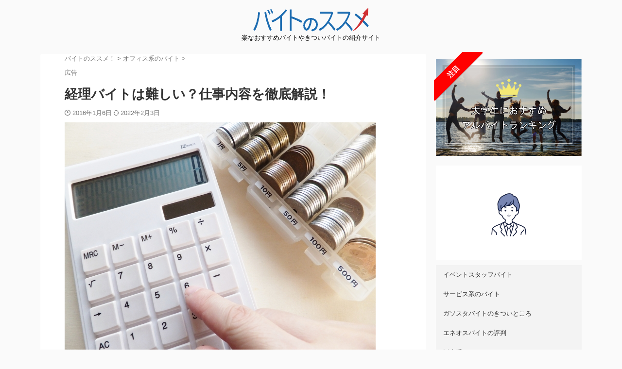

--- FILE ---
content_type: text/html; charset=UTF-8
request_url: https://daisansoko.net/post-485/
body_size: 20659
content:

<!DOCTYPE html>
<!--[if lt IE 7]>
<html class="ie6" lang="ja"> <![endif]-->
<!--[if IE 7]>
<html class="i7" lang="ja"> <![endif]-->
<!--[if IE 8]>
<html class="ie" lang="ja"> <![endif]-->
<!--[if gt IE 8]><!-->
<html lang="ja" class="s-navi-right s-navi-search-overlay  toc-style-default">
<!--<![endif]-->
<head prefix="og: http://ogp.me/ns# fb: http://ogp.me/ns/fb# article: http://ogp.me/ns/article#">
<!-- Global site tag (gtag.js) - Google Analytics -->
<style>img:is([sizes="auto" i], [sizes^="auto," i]) { contain-intrinsic-size: 3000px 1500px }</style><style id='wp-emoji-styles-inline-css' type='text/css'>

	img.wp-smiley, img.emoji {
		display: inline !important;
		border: none !important;
		box-shadow: none !important;
		height: 1em !important;
		width: 1em !important;
		margin: 0 0.07em !important;
		vertical-align: -0.1em !important;
		background: none !important;
		padding: 0 !important;
	}
</style><link rel='stylesheet' id='wp-block-library-css' href='https://daisansoko.net/wp-includes/css/dist/block-library/style.min.css?ver=6.7.1' type='text/css' media='all'/><style id='classic-theme-styles-inline-css' type='text/css'>
/*! This file is auto-generated */
.wp-block-button__link{color:#fff;background-color:#32373c;border-radius:9999px;box-shadow:none;text-decoration:none;padding:calc(.667em + 2px) calc(1.333em + 2px);font-size:1.125em}.wp-block-file__button{background:#32373c;color:#fff;text-decoration:none}
</style><style id='global-styles-inline-css' type='text/css'>
:root{--wp--preset--aspect-ratio--square: 1;--wp--preset--aspect-ratio--4-3: 4/3;--wp--preset--aspect-ratio--3-4: 3/4;--wp--preset--aspect-ratio--3-2: 3/2;--wp--preset--aspect-ratio--2-3: 2/3;--wp--preset--aspect-ratio--16-9: 16/9;--wp--preset--aspect-ratio--9-16: 9/16;--wp--preset--color--black: #000000;--wp--preset--color--cyan-bluish-gray: #abb8c3;--wp--preset--color--white: #ffffff;--wp--preset--color--pale-pink: #f78da7;--wp--preset--color--vivid-red: #cf2e2e;--wp--preset--color--luminous-vivid-orange: #ff6900;--wp--preset--color--luminous-vivid-amber: #fcb900;--wp--preset--color--light-green-cyan: #eefaff;--wp--preset--color--vivid-green-cyan: #00d084;--wp--preset--color--pale-cyan-blue: #8ed1fc;--wp--preset--color--vivid-cyan-blue: #0693e3;--wp--preset--color--vivid-purple: #9b51e0;--wp--preset--color--soft-red: #e92f3d;--wp--preset--color--light-grayish-red: #fdf0f2;--wp--preset--color--vivid-yellow: #ffc107;--wp--preset--color--very-pale-yellow: #fffde7;--wp--preset--color--very-light-gray: #fafafa;--wp--preset--color--very-dark-gray: #313131;--wp--preset--color--original-color-a: #43a047;--wp--preset--color--original-color-b: #795548;--wp--preset--color--original-color-c: #ec407a;--wp--preset--color--original-color-d: #9e9d24;--wp--preset--gradient--vivid-cyan-blue-to-vivid-purple: linear-gradient(135deg,rgba(6,147,227,1) 0%,rgb(155,81,224) 100%);--wp--preset--gradient--light-green-cyan-to-vivid-green-cyan: linear-gradient(135deg,rgb(122,220,180) 0%,rgb(0,208,130) 100%);--wp--preset--gradient--luminous-vivid-amber-to-luminous-vivid-orange: linear-gradient(135deg,rgba(252,185,0,1) 0%,rgba(255,105,0,1) 100%);--wp--preset--gradient--luminous-vivid-orange-to-vivid-red: linear-gradient(135deg,rgba(255,105,0,1) 0%,rgb(207,46,46) 100%);--wp--preset--gradient--very-light-gray-to-cyan-bluish-gray: linear-gradient(135deg,rgb(238,238,238) 0%,rgb(169,184,195) 100%);--wp--preset--gradient--cool-to-warm-spectrum: linear-gradient(135deg,rgb(74,234,220) 0%,rgb(151,120,209) 20%,rgb(207,42,186) 40%,rgb(238,44,130) 60%,rgb(251,105,98) 80%,rgb(254,248,76) 100%);--wp--preset--gradient--blush-light-purple: linear-gradient(135deg,rgb(255,206,236) 0%,rgb(152,150,240) 100%);--wp--preset--gradient--blush-bordeaux: linear-gradient(135deg,rgb(254,205,165) 0%,rgb(254,45,45) 50%,rgb(107,0,62) 100%);--wp--preset--gradient--luminous-dusk: linear-gradient(135deg,rgb(255,203,112) 0%,rgb(199,81,192) 50%,rgb(65,88,208) 100%);--wp--preset--gradient--pale-ocean: linear-gradient(135deg,rgb(255,245,203) 0%,rgb(182,227,212) 50%,rgb(51,167,181) 100%);--wp--preset--gradient--electric-grass: linear-gradient(135deg,rgb(202,248,128) 0%,rgb(113,206,126) 100%);--wp--preset--gradient--midnight: linear-gradient(135deg,rgb(2,3,129) 0%,rgb(40,116,252) 100%);--wp--preset--font-size--small: .8em;--wp--preset--font-size--medium: 20px;--wp--preset--font-size--large: 1.5em;--wp--preset--font-size--x-large: 42px;--wp--preset--font-size--st-regular: 1em;--wp--preset--font-size--huge: 3em;--wp--preset--spacing--20: 0.44rem;--wp--preset--spacing--30: 0.67rem;--wp--preset--spacing--40: 1rem;--wp--preset--spacing--50: 1.5rem;--wp--preset--spacing--60: 2.25rem;--wp--preset--spacing--70: 3.38rem;--wp--preset--spacing--80: 5.06rem;--wp--preset--shadow--natural: 6px 6px 9px rgba(0, 0, 0, 0.2);--wp--preset--shadow--deep: 12px 12px 50px rgba(0, 0, 0, 0.4);--wp--preset--shadow--sharp: 6px 6px 0px rgba(0, 0, 0, 0.2);--wp--preset--shadow--outlined: 6px 6px 0px -3px rgba(255, 255, 255, 1), 6px 6px rgba(0, 0, 0, 1);--wp--preset--shadow--crisp: 6px 6px 0px rgba(0, 0, 0, 1);}:where(.is-layout-flex){gap: 0.5em;}:where(.is-layout-grid){gap: 0.5em;}body .is-layout-flex{display: flex;}.is-layout-flex{flex-wrap: wrap;align-items: center;}.is-layout-flex > :is(*, div){margin: 0;}body .is-layout-grid{display: grid;}.is-layout-grid > :is(*, div){margin: 0;}:where(.wp-block-columns.is-layout-flex){gap: 2em;}:where(.wp-block-columns.is-layout-grid){gap: 2em;}:where(.wp-block-post-template.is-layout-flex){gap: 1.25em;}:where(.wp-block-post-template.is-layout-grid){gap: 1.25em;}.has-black-color{color: var(--wp--preset--color--black) !important;}.has-cyan-bluish-gray-color{color: var(--wp--preset--color--cyan-bluish-gray) !important;}.has-white-color{color: var(--wp--preset--color--white) !important;}.has-pale-pink-color{color: var(--wp--preset--color--pale-pink) !important;}.has-vivid-red-color{color: var(--wp--preset--color--vivid-red) !important;}.has-luminous-vivid-orange-color{color: var(--wp--preset--color--luminous-vivid-orange) !important;}.has-luminous-vivid-amber-color{color: var(--wp--preset--color--luminous-vivid-amber) !important;}.has-light-green-cyan-color{color: var(--wp--preset--color--light-green-cyan) !important;}.has-vivid-green-cyan-color{color: var(--wp--preset--color--vivid-green-cyan) !important;}.has-pale-cyan-blue-color{color: var(--wp--preset--color--pale-cyan-blue) !important;}.has-vivid-cyan-blue-color{color: var(--wp--preset--color--vivid-cyan-blue) !important;}.has-vivid-purple-color{color: var(--wp--preset--color--vivid-purple) !important;}.has-black-background-color{background-color: var(--wp--preset--color--black) !important;}.has-cyan-bluish-gray-background-color{background-color: var(--wp--preset--color--cyan-bluish-gray) !important;}.has-white-background-color{background-color: var(--wp--preset--color--white) !important;}.has-pale-pink-background-color{background-color: var(--wp--preset--color--pale-pink) !important;}.has-vivid-red-background-color{background-color: var(--wp--preset--color--vivid-red) !important;}.has-luminous-vivid-orange-background-color{background-color: var(--wp--preset--color--luminous-vivid-orange) !important;}.has-luminous-vivid-amber-background-color{background-color: var(--wp--preset--color--luminous-vivid-amber) !important;}.has-light-green-cyan-background-color{background-color: var(--wp--preset--color--light-green-cyan) !important;}.has-vivid-green-cyan-background-color{background-color: var(--wp--preset--color--vivid-green-cyan) !important;}.has-pale-cyan-blue-background-color{background-color: var(--wp--preset--color--pale-cyan-blue) !important;}.has-vivid-cyan-blue-background-color{background-color: var(--wp--preset--color--vivid-cyan-blue) !important;}.has-vivid-purple-background-color{background-color: var(--wp--preset--color--vivid-purple) !important;}.has-black-border-color{border-color: var(--wp--preset--color--black) !important;}.has-cyan-bluish-gray-border-color{border-color: var(--wp--preset--color--cyan-bluish-gray) !important;}.has-white-border-color{border-color: var(--wp--preset--color--white) !important;}.has-pale-pink-border-color{border-color: var(--wp--preset--color--pale-pink) !important;}.has-vivid-red-border-color{border-color: var(--wp--preset--color--vivid-red) !important;}.has-luminous-vivid-orange-border-color{border-color: var(--wp--preset--color--luminous-vivid-orange) !important;}.has-luminous-vivid-amber-border-color{border-color: var(--wp--preset--color--luminous-vivid-amber) !important;}.has-light-green-cyan-border-color{border-color: var(--wp--preset--color--light-green-cyan) !important;}.has-vivid-green-cyan-border-color{border-color: var(--wp--preset--color--vivid-green-cyan) !important;}.has-pale-cyan-blue-border-color{border-color: var(--wp--preset--color--pale-cyan-blue) !important;}.has-vivid-cyan-blue-border-color{border-color: var(--wp--preset--color--vivid-cyan-blue) !important;}.has-vivid-purple-border-color{border-color: var(--wp--preset--color--vivid-purple) !important;}.has-vivid-cyan-blue-to-vivid-purple-gradient-background{background: var(--wp--preset--gradient--vivid-cyan-blue-to-vivid-purple) !important;}.has-light-green-cyan-to-vivid-green-cyan-gradient-background{background: var(--wp--preset--gradient--light-green-cyan-to-vivid-green-cyan) !important;}.has-luminous-vivid-amber-to-luminous-vivid-orange-gradient-background{background: var(--wp--preset--gradient--luminous-vivid-amber-to-luminous-vivid-orange) !important;}.has-luminous-vivid-orange-to-vivid-red-gradient-background{background: var(--wp--preset--gradient--luminous-vivid-orange-to-vivid-red) !important;}.has-very-light-gray-to-cyan-bluish-gray-gradient-background{background: var(--wp--preset--gradient--very-light-gray-to-cyan-bluish-gray) !important;}.has-cool-to-warm-spectrum-gradient-background{background: var(--wp--preset--gradient--cool-to-warm-spectrum) !important;}.has-blush-light-purple-gradient-background{background: var(--wp--preset--gradient--blush-light-purple) !important;}.has-blush-bordeaux-gradient-background{background: var(--wp--preset--gradient--blush-bordeaux) !important;}.has-luminous-dusk-gradient-background{background: var(--wp--preset--gradient--luminous-dusk) !important;}.has-pale-ocean-gradient-background{background: var(--wp--preset--gradient--pale-ocean) !important;}.has-electric-grass-gradient-background{background: var(--wp--preset--gradient--electric-grass) !important;}.has-midnight-gradient-background{background: var(--wp--preset--gradient--midnight) !important;}.has-small-font-size{font-size: var(--wp--preset--font-size--small) !important;}.has-medium-font-size{font-size: var(--wp--preset--font-size--medium) !important;}.has-large-font-size{font-size: var(--wp--preset--font-size--large) !important;}.has-x-large-font-size{font-size: var(--wp--preset--font-size--x-large) !important;}
:where(.wp-block-post-template.is-layout-flex){gap: 1.25em;}:where(.wp-block-post-template.is-layout-grid){gap: 1.25em;}
:where(.wp-block-columns.is-layout-flex){gap: 2em;}:where(.wp-block-columns.is-layout-grid){gap: 2em;}
:root :where(.wp-block-pullquote){font-size: 1.5em;line-height: 1.6;}
</style><link rel='stylesheet' id='normalize-css' href='https://daisansoko.net/wp-content/themes/affinger/css/normalize.css?ver=1.5.9' type='text/css' media='all'/><link rel='stylesheet' id='font-awesome-css' href='https://daisansoko.net/wp-content/themes/affinger/css/fontawesome/css/font-awesome.min.css?ver=4.7.0' type='text/css' media='all'/><link rel='stylesheet' id='st_svg-css' href='https://daisansoko.net/wp-content/themes/affinger/st_svg/style.css?ver=6.7.1' type='text/css' media='all'/><link rel='stylesheet' id='style-css' href='https://daisansoko.net/wp-content/themes/affinger/style.css?ver=6.7.1' type='text/css' media='all'/><link rel='stylesheet' id='single-css' href='https://daisansoko.net/wp-content/themes/affinger/st-rankcss.php' type='text/css' media='all'/><link rel='stylesheet' id='st-lazy-load-css' href='https://daisansoko.net/wp-content/plugins/st-lazy-load/assets/css/style.css?ver=20210810' type='text/css' media='all'/><link rel='stylesheet' id='st-themecss-css' href='https://daisansoko.net/wp-content/themes/affinger/st-themecss-loader.php?ver=6.7.1' type='text/css' media='all'/><style type="text/css" id="wp-custom-css">
			span.catname.st-catid-ad{
	color: #6d6d6d;
	background: #ffffff;
	padding: 0px;
}		</style><script async src="https://www.googletagmanager.com/gtag/js?id=G-2BC8ZLMQPB" type="text/psajs" data-pagespeed-orig-index="0"></script>
<script type="text/psajs" data-pagespeed-orig-index="1">window.dataLayer=window.dataLayer||[];function gtag(){dataLayer.push(arguments);}gtag('js',new Date());gtag('config','G-2BC8ZLMQPB');</script>
<meta charset="UTF-8">
<meta name="viewport" content="width=device-width,initial-scale=1.0,user-scalable=no,viewport-fit=cover">
<meta name="format-detection" content="telephone=no">
<meta name="referrer" content="no-referrer-when-downgrade"/>
<link rel="alternate" type="application/rss+xml" title="おすすめバイト情報サイト RSS Feed" href="https://daisansoko.net/feed/"/>
<link rel="pingback" href="https://daisansoko.net/xmlrpc.php">
<!--[if lt IE 9]>
		<script src="https://daisansoko.net/wp-content/themes/affinger/js/html5shiv.js" class="" defer data-st-lazy-load="true"></script>
		<![endif]-->
<meta name='robots' content='max-image-preview:large'/>
<title>経理バイトは難しい？仕事内容を徹底解説！ - バイトのススメ！</title>
<link rel='dns-prefetch' href='//ajax.googleapis.com'/>
<link rel='dns-prefetch' href='//www.google.com'/>
<script data-pagespeed-orig-type="text/javascript" type="text/psajs" data-pagespeed-orig-index="2">//<![CDATA[
window._wpemojiSettings={"baseUrl":"https:\/\/s.w.org\/images\/core\/emoji\/15.0.3\/72x72\/","ext":".png","svgUrl":"https:\/\/s.w.org\/images\/core\/emoji\/15.0.3\/svg\/","svgExt":".svg","source":{"concatemoji":"https:\/\/daisansoko.net\/wp-includes\/js\/wp-emoji-release.min.js?ver=6.7.1"}};!function(i,n){var o,s,e;function c(e){try{var t={supportTests:e,timestamp:(new Date).valueOf()};sessionStorage.setItem(o,JSON.stringify(t))}catch(e){}}function p(e,t,n){e.clearRect(0,0,e.canvas.width,e.canvas.height),e.fillText(t,0,0);var t=new Uint32Array(e.getImageData(0,0,e.canvas.width,e.canvas.height).data),r=(e.clearRect(0,0,e.canvas.width,e.canvas.height),e.fillText(n,0,0),new Uint32Array(e.getImageData(0,0,e.canvas.width,e.canvas.height).data));return t.every(function(e,t){return e===r[t]})}function u(e,t,n){switch(t){case"flag":return n(e,"\ud83c\udff3\ufe0f\u200d\u26a7\ufe0f","\ud83c\udff3\ufe0f\u200b\u26a7\ufe0f")?!1:!n(e,"\ud83c\uddfa\ud83c\uddf3","\ud83c\uddfa\u200b\ud83c\uddf3")&&!n(e,"\ud83c\udff4\udb40\udc67\udb40\udc62\udb40\udc65\udb40\udc6e\udb40\udc67\udb40\udc7f","\ud83c\udff4\u200b\udb40\udc67\u200b\udb40\udc62\u200b\udb40\udc65\u200b\udb40\udc6e\u200b\udb40\udc67\u200b\udb40\udc7f");case"emoji":return!n(e,"\ud83d\udc26\u200d\u2b1b","\ud83d\udc26\u200b\u2b1b")}return!1}function f(e,t,n){var r="undefined"!=typeof WorkerGlobalScope&&self instanceof WorkerGlobalScope?new OffscreenCanvas(300,150):i.createElement("canvas"),a=r.getContext("2d",{willReadFrequently:!0}),o=(a.textBaseline="top",a.font="600 32px Arial",{});return e.forEach(function(e){o[e]=t(a,e,n)}),o}function t(e){var t=i.createElement("script");t.src=e,t.defer=!0,i.head.appendChild(t)}"undefined"!=typeof Promise&&(o="wpEmojiSettingsSupports",s=["flag","emoji"],n.supports={everything:!0,everythingExceptFlag:!0},e=new Promise(function(e){i.addEventListener("DOMContentLoaded",e,{once:!0})}),new Promise(function(t){var n=function(){try{var e=JSON.parse(sessionStorage.getItem(o));if("object"==typeof e&&"number"==typeof e.timestamp&&(new Date).valueOf()<e.timestamp+604800&&"object"==typeof e.supportTests)return e.supportTests}catch(e){}return null}();if(!n){if("undefined"!=typeof Worker&&"undefined"!=typeof OffscreenCanvas&&"undefined"!=typeof URL&&URL.createObjectURL&&"undefined"!=typeof Blob)try{var e="postMessage("+f.toString()+"("+[JSON.stringify(s),u.toString(),p.toString()].join(",")+"));",r=new Blob([e],{type:"text/javascript"}),a=new Worker(URL.createObjectURL(r),{name:"wpTestEmojiSupports"});return void(a.onmessage=function(e){c(n=e.data),a.terminate(),t(n)})}catch(e){}c(n=f(s,u,p))}t(n)}).then(function(e){for(var t in e)n.supports[t]=e[t],n.supports.everything=n.supports.everything&&n.supports[t],"flag"!==t&&(n.supports.everythingExceptFlag=n.supports.everythingExceptFlag&&n.supports[t]);n.supports.everythingExceptFlag=n.supports.everythingExceptFlag&&!n.supports.flag,n.DOMReady=!1,n.readyCallback=function(){n.DOMReady=!0}}).then(function(){return e}).then(function(){var e;n.supports.everything||(n.readyCallback(),(e=n.source||{}).concatemoji?t(e.concatemoji):e.wpemoji&&e.twemoji&&(t(e.twemoji),t(e.wpemoji)))}))}((window,document),window._wpemojiSettings);
//]]></script>
<script data-pagespeed-orig-type="text/javascript" src="//ajax.googleapis.com/ajax/libs/jquery/1.11.3/jquery.min.js?ver=1.11.3" id="jquery-js" data-st-lazy-load="false" type="text/psajs" data-pagespeed-orig-index="3"></script>
<script src="https://www.google.com/recaptcha/api.js?ver=6.7.1" async defer type="text/psajs" data-pagespeed-orig-index="4"></script><link rel="https://api.w.org/" href="https://daisansoko.net/wp-json/"/><link rel="alternate" title="JSON" type="application/json" href="https://daisansoko.net/wp-json/wp/v2/posts/485"/><link rel='shortlink' href='https://daisansoko.net/?p=485'/>
<meta name="robots" content="index, follow"/>
<meta name="keywords" content="経理,バイト,おすすめ">
<meta name="description" content="応募前に気になったので、経理の仕事内容や、時給の相場、おすすめの求人サイトなど、調べたことをまとめました。">
<meta name="thumbnail" content="https://daisansoko.net/wp-content/uploads/2016/01/accounting.jpg">
<meta name="google-site-verification" content="l2AeRkQkQfu3LycUKKo8xgDKQxadmpH77hiyGiALMTk"/>
<meta name="robots" content="max-image-preview:large">
<script src="https://www.google.com/recaptcha/api.js" async defer type="text/psajs" data-pagespeed-orig-index="5"></script>
<script async src="https://fundingchoicesmessages.google.com/i/pub-8533599269826659?ers=1" nonce="1wk3E_z29w-htfHhqMK03A" type="text/psajs" data-pagespeed-orig-index="6"></script><script nonce="1wk3E_z29w-htfHhqMK03A" type="text/psajs" data-pagespeed-orig-index="7">(function(){function signalGooglefcPresent(){if(!window.frames['googlefcPresent']){if(document.body){const iframe=document.createElement('iframe');iframe.style='width: 0; height: 0; border: none; z-index: -1000; left: -1000px; top: -1000px;';iframe.style.display='none';iframe.name='googlefcPresent';document.body.appendChild(iframe);}else{setTimeout(signalGooglefcPresent,0);}}}signalGooglefcPresent();})();</script>
<link rel="canonical" href="https://daisansoko.net/post-485/"/>
<link rel="icon" href="https://daisansoko.net/wp-content/uploads/2020/02/cropped-site-icon512-32x32.png" sizes="32x32"/>
<link rel="icon" href="https://daisansoko.net/wp-content/uploads/2020/02/cropped-site-icon512-192x192.png" sizes="192x192"/>
<link rel="apple-touch-icon" href="https://daisansoko.net/wp-content/uploads/2020/02/cropped-site-icon512-180x180.png"/>
<meta name="msapplication-TileImage" content="https://daisansoko.net/wp-content/uploads/2020/02/cropped-site-icon512-270x270.png"/>
<!-- OGP -->
<meta property="og:locale" content="ja_JP">
<meta property="fb:app_id" content="605322543314896">
<meta property="og:type" content="article">
<meta property="og:title" content="経理バイトは難しい？仕事内容を徹底解説！">
<meta property="og:url" content="https://daisansoko.net/post-485/">
<meta property="og:description" content="未経験者には難しそうな経理のバイト。どんな業務があるのか？仕事内容を調べてみました。">
<meta property="og:site_name" content="おすすめバイト情報サイト">
<meta property="og:image" content="https://daisansoko.net/wp-content/uploads/2016/01/accounting.jpg">
<meta property="article:published_time" content="2016-01-06T09:08:08+09:00"/>
<meta property="article:author" content="著者"/>
<!-- /OGP -->
<script type="text/psajs" data-pagespeed-orig-index="8">(function(window,document,$,undefined){'use strict';var SlideBox=(function(){function SlideBox($element){this._$element=$element;}SlideBox.prototype.$content=function(){return this._$element.find('[data-st-slidebox-content]');};SlideBox.prototype.$toggle=function(){return this._$element.find('[data-st-slidebox-toggle]');};SlideBox.prototype.$icon=function(){return this._$element.find('[data-st-slidebox-icon]');};SlideBox.prototype.$text=function(){return this._$element.find('[data-st-slidebox-text]');};SlideBox.prototype.is_expanded=function(){return!!(this._$element.filter('[data-st-slidebox-expanded="true"]').length);};SlideBox.prototype.expand=function(){var self=this;this.$content().slideDown().promise().then(function(){var $icon=self.$icon();var $text=self.$text();$icon.removeClass($icon.attr('data-st-slidebox-icon-collapsed')).addClass($icon.attr('data-st-slidebox-icon-expanded'))
$text.text($text.attr('data-st-slidebox-text-expanded'))
self._$element.removeClass('is-collapsed').addClass('is-expanded');self._$element.attr('data-st-slidebox-expanded','true');});};SlideBox.prototype.collapse=function(){var self=this;this.$content().slideUp().promise().then(function(){var $icon=self.$icon();var $text=self.$text();$icon.removeClass($icon.attr('data-st-slidebox-icon-expanded')).addClass($icon.attr('data-st-slidebox-icon-collapsed'))
$text.text($text.attr('data-st-slidebox-text-collapsed'))
self._$element.removeClass('is-expanded').addClass('is-collapsed');self._$element.attr('data-st-slidebox-expanded','false');});};SlideBox.prototype.toggle=function(){if(this.is_expanded()){this.collapse();}else{this.expand();}};SlideBox.prototype.add_event_listeners=function(){var self=this;this.$toggle().on('click',function(event){self.toggle();});};SlideBox.prototype.initialize=function(){this.add_event_listeners();};return SlideBox;}());function on_ready(){var slideBoxes=[];$('[data-st-slidebox]').each(function(){var $element=$(this);var slideBox=new SlideBox($element);slideBoxes.push(slideBox);slideBox.initialize();});return slideBoxes;}$(on_ready);}(window,window.document,jQuery));</script>
<script type="text/psajs" data-pagespeed-orig-index="9">(function(window,document,$,undefined){'use strict';$(function(){$("#toc_container:not(:has(ul ul))").addClass("only-toc");$(".st-ac-box ul:has(.cat-item)").each(function(){$(this).addClass("st-ac-cat");});});}(window,window.document,jQuery));</script>
<script type="text/psajs" data-pagespeed-orig-index="10">(function(window,document,$,undefined){'use strict';$(function(){$('.st-star').parent('.rankh4').css('padding-bottom','5px');});}(window,window.document,jQuery));</script>
<script type="text/psajs" data-pagespeed-orig-index="11">(function(window,document,$,undefined){'use strict';$(function(){$('.is-style-st-paragraph-kaiwa').wrapInner('<span class="st-paragraph-kaiwa-text">');});}(window,window.document,jQuery));</script>
<script type="text/psajs" data-pagespeed-orig-index="12">(function(window,document,$,undefined){'use strict';$(function(){$('.is-style-st-paragraph-kaiwa-b').wrapInner('<span class="st-paragraph-kaiwa-text">');});}(window,window.document,jQuery));</script>
<script type="text/psajs" data-pagespeed-orig-index="13">(function(window,document,$,undefined){'use strict';$(function(){$('[class^="is-style-st-paragraph-"],[class*=" is-style-st-paragraph-"]').wrapInner('<span class="st-noflex"></span>');});}(window,window.document,jQuery));</script>
</head>
<body class="post-template-default single single-post postid-485 single-format-standard not-front-page"><noscript><meta HTTP-EQUIV="refresh" content="0;url='https://daisansoko.net/post-485/?PageSpeed=noscript'" /><style><!--table,div,span,font,p{display:none} --></style><div style="display:block">Please click <a href="https://daisansoko.net/post-485/?PageSpeed=noscript">here</a> if you are not redirected within a few seconds.</div></noscript>	<div id="st-ami">
<div id="wrapper" class="">
<div id="wrapper-in">
<header id="st-headwide">
<div id="header-full">
<div id="headbox-bg">
<div id="headbox">
<nav id="s-navi" class="pcnone" data-st-nav data-st-nav-type="normal">
<dl class="acordion is-active" data-st-nav-primary>
<dt class="trigger">
<p class="acordion_button"><span class="op op-menu"><i class="st-fa st-svg-menu_thin"></i></span></p>
<div id="st-mobile-logo"></div>
<!-- 追加メニュー -->
<!-- 追加メニュー2 -->
</dt>
<dd class="acordion_tree">
<div class="acordion_tree_content">
<div class="menu"><ul>
<li class="page_item page-item-7511"><a href="https://daisansoko.net/privacy-policy/"><span class="menu-item-label">プライバシーポリシー</span></a></li>
<li class="page_item page-item-678"><a href="https://daisansoko.net/page-678/"><span class="menu-item-label">運営者</span></a></li>
<li class="page_item page-item-9"><a href="https://daisansoko.net/about/"><span class="menu-item-label">利用規約</span></a></li>
<li class="page_item page-item-21"><a href="https://daisansoko.net/contact/"><span class="menu-item-label">お問い合わせ</span></a></li>
</ul></div>
<div class="clear"></div>
</div>
</dd>
</dl>
</nav>
<div id="header-l">
<div id="st-text-logo">
<!-- ロゴ又はブログ名 -->
<p class="sitename sitenametop"><a href="https://daisansoko.net/">
<img data-src="https://daisansoko.net/wp-content/uploads/2020/02/site-header-logo.png" width="240" height="50" alt="おすすめバイト情報サイト" class="st-lazy-load-lazy" src="[data-uri]" data-aspectratio="240/50" data-st-lazy-load="true"><noscript class="st-lazy-load-noscript"><img src="https://daisansoko.net/wp-content/uploads/2020/02/site-header-logo.png" width="240" height="50" alt="おすすめバイト情報サイト"></noscript> </a></p>
<!-- ロゴ又はブログ名ここまで -->
<!-- キャプション -->
<p class="descr">
楽なおすすめバイトやきついバイトの紹介サイト	</p>
</div>
</div><!-- /#header-l -->
<div id="header-r" class="smanone">
</div><!-- /#header-r -->
</div><!-- /#headbox -->
</div><!-- /#headbox-bg clearfix -->
<div id="gazou-wide">
<div id="st-headerbox">
<div id="st-header">
</div>
</div>
</div>
</div><!-- #header-full -->
</header>
<div id="content-w">
<div id="st-header-post-under-box" class="st-header-post-no-data " style="">
<div class="st-dark-cover">
</div>
</div>
<div id="content" class="clearfix">
<div id="contentInner">
<main>
<article>
<div id="post-485" class="st-post post-485 post type-post status-publish format-standard has-post-thumbnail hentry category-office">
<!--ぱんくず -->
<div id="breadcrumb">
<ol itemscope itemtype="http://schema.org/BreadcrumbList">
<li itemprop="itemListElement" itemscope itemtype="http://schema.org/ListItem">
<a href="https://daisansoko.net" itemprop="item">
<span itemprop="name">バイトのススメ！</span>
</a>
&gt;
<meta itemprop="position" content="1"/>
</li>
<li itemprop="itemListElement" itemscope itemtype="http://schema.org/ListItem">
<a href="https://daisansoko.net/category/office/" itemprop="item">
<span itemprop="name">オフィス系のバイト</span>
</a>
&gt;
<meta itemprop="position" content="2"/>
</li>
</ol>
</div>
<!--/ ぱんくず -->
<!--ループ開始 -->
<p class="st-catgroup"><span class="catname st-catid-ad">広告</span></p>
<h1 class="entry-title">経理バイトは難しい？仕事内容を徹底解説！</h1>
<div class="blogbox ">
<p><span class="kdate">
<i class="st-fa st-svg-clock-o"></i>2016年1月6日	<i class="st-fa st-svg-refresh"></i><time class="updated" datetime="2022-02-03T11:53:16+0900">2022年2月3日</time>
</span></p>
</div>
<div class="mainbox">
<div id="nocopy"><!-- コピー禁止エリアここから -->
<div class=" st-eyecatch-under">
<img width="640" height="480" data-src="https://daisansoko.net/wp-content/uploads/2016/01/accounting.jpg" class="attachment-full size-full wp-post-image st-lazy-load-lazy" alt="経理のバイトの仕事内容" decoding="async" fetchpriority="high" data-srcset="https://daisansoko.net/wp-content/uploads/2016/01/accounting.jpg 640w, https://daisansoko.net/wp-content/uploads/2016/01/accounting-300x225.jpg 300w, https://daisansoko.net/wp-content/uploads/2016/01/accounting-580x435.jpg 580w" data-sizes="(max-width: 640px) 100vw, 640px" src="[data-uri]" data-aspectratio="640/480" data-st-lazy-load="true"><noscript class="st-lazy-load-noscript"><img width="640" height="480" src="https://daisansoko.net/wp-content/uploads/2016/01/accounting.jpg" class="attachment-full size-full wp-post-image" alt="経理のバイトの仕事内容" decoding="async" fetchpriority="high" srcset="https://daisansoko.net/wp-content/uploads/2016/01/accounting.jpg 640w, https://daisansoko.net/wp-content/uploads/2016/01/accounting-300x225.jpg 300w, https://daisansoko.net/wp-content/uploads/2016/01/accounting-580x435.jpg 580w" sizes="(max-width: 640px) 100vw, 640px"/></noscript>
</div>
<div class="entry-content">
<p>「経理」と聞くと、計算が得意な人や、パソコンに慣れていないと難しそうなイメージのお仕事ですね。そんな経理のバイトの仕事内容についてご紹介します。</p>
<h2>経理バイトの仕事内容</h2>
<p>企業は、経営するうえで必要なお金を調達し、大事に保管したり必要なときに使用します。その<span class="rmarker-s"><strong>お金の流れを、記録・管理するのが、経理の仕事内容</strong></span>です。</p>
<h3>仕事内容の例</h3>
<div class="maruck">
<ul>
<li>会計伝票の管理・記帳</li>
<li>小口現金（現金出納）の処理</li>
<li>勘定科目の管理</li>
<li>税務申告</li>
<li>月次決算・決算処理</li>
<li>固定資産管理</li>
<li>資金繰り</li>
<li>銀行からの借入</li>
<li>資産運用</li>
<li>固定資産管理</li>
<li>売掛金・買掛金管理</li>
<li>債務・債券管理</li>
</ul>
</div>
<p>上記は、一例です。</p>
<p>企業によっては、毎月の試算表の作成、銀行回り、銀行の入出金手配と確認、請求業務、給与計算や年末調整、手形や小切手の発行などを任されることもあります。</p>
<p>詳細は、求人欄の仕事内容を確認するか、バイト面接のときに聞くのが確実です。</p>
<h3>仕事に求められるスキル</h3>
<p>経理のバイトは、業務上、Excelを使った入力や資料作成や経理ソフトの使用など、パソコンをよく使います。会計の知識がない人や業界未経験者も歓迎されますが、<span class="rmarker-s"><strong>最低限のパソコン操作ができる</strong></span>と良いでしょう。</p>
<p>経理以外の仕事では、来客対応や電話応対をこなすこともあります。<span class="rmarker-s">明るくコミュニケーションができる人</span>が採用されやすくなります。</p>
<h2>経理バイトのきついところ</h2>
<p><img decoding="async" class="aligncenter size-full wp-image-8131 st-lazy-load-lazy" data-src="https://daisansoko.net/wp-content/uploads/2016/01/data-input-hardships.jpg" alt="データ入力バイトのきついところ" width="640" height="427" data-srcset="https://daisansoko.net/wp-content/uploads/2016/01/data-input-hardships.jpg 640w, https://daisansoko.net/wp-content/uploads/2016/01/data-input-hardships-300x200.jpg 300w, https://daisansoko.net/wp-content/uploads/2016/01/data-input-hardships-580x387.jpg 580w" data-sizes="(max-width: 640px) 100vw, 640px" src="[data-uri]" data-aspectratio="640/427" data-st-lazy-load="true"><noscript class="st-lazy-load-noscript"><img decoding="async" class="aligncenter size-full wp-image-8131" src="https://daisansoko.net/wp-content/uploads/2016/01/data-input-hardships.jpg" alt="データ入力バイトのきついところ" width="640" height="427" srcset="https://daisansoko.net/wp-content/uploads/2016/01/data-input-hardships.jpg 640w, https://daisansoko.net/wp-content/uploads/2016/01/data-input-hardships-300x200.jpg 300w, https://daisansoko.net/wp-content/uploads/2016/01/data-input-hardships-580x387.jpg 580w" sizes="(max-width: 640px) 100vw, 640px"/></noscript></p>
<p>経理のバイトは、</p>
<div class="maruck">
<ul>
<li>責任が重い</li>
<li>繁忙期は仕事量や残業が多い</li>
<li>計算に追われる</li>
<li>パソコンを使うので目や肩が凝る</li>
</ul>
</div>
<p>などが大変です。</p>
<div id="custom_html-12" class="widget_text widget_custom_html" style="padding:10px 0;"><div class="textwidget custom-html-widget"><script async src="https://pagead2.googlesyndication.com/pagead/js/adsbygoogle.js?client=ca-pub-8533599269826659" crossorigin="anonymous" type="text/psajs" data-pagespeed-orig-index="14"></script>
<ins class="adsbygoogle" style="display:block; text-align:center;" data-ad-layout="in-article" data-ad-format="fluid" data-ad-client="ca-pub-8533599269826659" data-ad-slot="1403108722"></ins>
<script type="text/psajs" data-pagespeed-orig-index="15">(adsbygoogle=window.adsbygoogle||[]).push({});</script></div></div>
<h2>経理バイトのメリット</h2>
<p>経理バイトは、</p>
<div class="maruck">
<ul>
<li>高時給</li>
<li>残業が少なめ</li>
<li>土日や祝日が休める</li>
<li>座って仕事ができる</li>
<li>快適なオフィスで働ける</li>
<li>計算能力が身に付く</li>
<li>ビジネスマナーが身に付く</li>
<li>就転職で役に立つ</li>
</ul>
</div>
<p>といった、多くのメリットがあります。</p>
<p>経理は安定して長く続けられるバイトです。経験を積むことでさまざまなスキルが身に付き、どこの企業でも重宝される人材へと成長するでしょう。</p>
<p class="h2modoki">まとめ</p>
<p>経理のバイトは、企業のお金の流れを記録・管理するのが仕事内容です。お金の管理以外にも、電話対応などの幅広い業務を任されることもあります。</p>
<p>難しそうに思われがちですが、特別なスキルは必要なく、未経験者も歓迎されています。興味のある方は、積極的に応募してみましょう。</p>
</div>
</div><!-- コピー禁止エリアここまで -->
<div class="adbox">
<div style="padding-top:10px;">
</div>
</div>
<div id="custom_html-53" class="widget_text st-widgets-box post-widgets-bottom widget_custom_html"><div class="textwidget custom-html-widget"><script async src="https://pagead2.googlesyndication.com/pagead/js/adsbygoogle.js?client=ca-pub-8533599269826659" crossorigin="anonymous" type="text/psajs" data-pagespeed-orig-index="16"></script>
<ins class="adsbygoogle" style="display:block" data-ad-format="autorelaxed" data-ad-client="ca-pub-8533599269826659" data-ad-slot="5451657924"></ins>
<script type="text/psajs" data-pagespeed-orig-index="17">(adsbygoogle=window.adsbygoogle||[]).push({});</script></div></div>
</div><!-- .mainboxここまで -->
<div class="sns st-sns-singular">
<ul class="clearfix">
<!--ツイートボタン-->
<li class="twitter">
<a rel="nofollow" onclick="window.open('//twitter.com/intent/tweet?url=https%3A%2F%2Fdaisansoko.net%2Fpost-485%2F&hashtags=アルバイト,バイト,パート&text=%E7%B5%8C%E7%90%86%E3%83%90%E3%82%A4%E3%83%88%E3%81%AF%E9%9B%A3%E3%81%97%E3%81%84%EF%BC%9F%E4%BB%95%E4%BA%8B%E5%86%85%E5%AE%B9%E3%82%92%E5%BE%B9%E5%BA%95%E8%A7%A3%E8%AA%AC%EF%BC%81&tw_p=tweetbutton', '', 'width=500,height=450'); return false;"><i class="st-fa st-svg-twitter"></i><span class="snstext ">Twitter</span></a>
</li>
<!--シェアボタン-->
<li class="facebook">
<a href="//www.facebook.com/sharer.php?src=bm&u=https%3A%2F%2Fdaisansoko.net%2Fpost-485%2F&t=%E7%B5%8C%E7%90%86%E3%83%90%E3%82%A4%E3%83%88%E3%81%AF%E9%9B%A3%E3%81%97%E3%81%84%EF%BC%9F%E4%BB%95%E4%BA%8B%E5%86%85%E5%AE%B9%E3%82%92%E5%BE%B9%E5%BA%95%E8%A7%A3%E8%AA%AC%EF%BC%81" target="_blank" rel="nofollow noopener"><i class="st-fa st-svg-facebook"></i><span class="snstext ">Share</span>
</a>
</li>
<!--LINEボタン-->
<li class="line">
<a href="//line.me/R/msg/text/?%E7%B5%8C%E7%90%86%E3%83%90%E3%82%A4%E3%83%88%E3%81%AF%E9%9B%A3%E3%81%97%E3%81%84%EF%BC%9F%E4%BB%95%E4%BA%8B%E5%86%85%E5%AE%B9%E3%82%92%E5%BE%B9%E5%BA%95%E8%A7%A3%E8%AA%AC%EF%BC%81%0Ahttps%3A%2F%2Fdaisansoko.net%2Fpost-485%2F" target="_blank" rel="nofollow noopener"><i class="st-fa st-svg-line" aria-hidden="true"></i><span class="snstext">LINE</span></a>
</li>
</ul>
</div>
<p class="tagst">
<i class="st-fa st-svg-folder-open-o" aria-hidden="true"></i>-<a href="https://daisansoko.net/category/office/" rel="category tag">オフィス系のバイト</a><br/>
</p>
<aside>
<p class="author">執筆者: <a href="https://daisansoko.net/author/daisansouko/" title="著者" class="vcard author"><span class="fn">著者</span></a></p>
<!--ループ終了-->
<!--関連記事-->
<h4 class="point"><span class="point-in">関連記事</span></h4>
<div class="kanren" data-st-load-more-content data-st-load-more-id="144e9321-50b9-4df7-81d2-c2fc25e28f6c">
<dl class="clearfix">
<dt><a href="https://daisansoko.net/post-760/">
<img width="150" height="99" data-src="https://daisansoko.net/wp-content/uploads/2016/02/recommend-call.jpg" class="attachment-st_thumb150 size-st_thumb150 wp-post-image st-lazy-load-lazy" alt="コールセンターに向いている人" decoding="async" data-srcset="https://daisansoko.net/wp-content/uploads/2016/02/recommend-call.jpg 640w, https://daisansoko.net/wp-content/uploads/2016/02/recommend-call-300x199.jpg 300w, https://daisansoko.net/wp-content/uploads/2016/02/recommend-call-580x384.jpg 580w" data-sizes="(max-width: 150px) 100vw, 150px" src="[data-uri]" data-aspectratio="150/99" data-st-lazy-load="true"><noscript class="st-lazy-load-noscript"><img width="150" height="99" src="https://daisansoko.net/wp-content/uploads/2016/02/recommend-call.jpg" class="attachment-st_thumb150 size-st_thumb150 wp-post-image" alt="コールセンターに向いている人" decoding="async" srcset="https://daisansoko.net/wp-content/uploads/2016/02/recommend-call.jpg 640w, https://daisansoko.net/wp-content/uploads/2016/02/recommend-call-300x199.jpg 300w, https://daisansoko.net/wp-content/uploads/2016/02/recommend-call-580x384.jpg 580w" sizes="(max-width: 150px) 100vw, 150px"/></noscript>
</a></dt>
<dd>
<h5 class="kanren-t">
<a href="https://daisansoko.net/post-760/">コールセンターに向いている人とは？向き・不向きのチェック項目</a>
</h5>
<div class="st-excerpt smanone">
<p>コールセンターに向いている人の特徴を3つ挙げます。</p>
</div>
</dd>
</dl>
<dl class="clearfix">
<dt><a href="https://daisansoko.net/post-502/">
<img width="150" height="150" data-src="https://daisansoko.net/wp-content/uploads/2016/01/programmer-1-150x150.jpg" class="attachment-st_thumb150 size-st_thumb150 wp-post-image st-lazy-load-lazy" alt="プログラマーバイト" decoding="async" data-srcset="https://daisansoko.net/wp-content/uploads/2016/01/programmer-1-150x150.jpg 150w, https://daisansoko.net/wp-content/uploads/2016/01/programmer-1-100x100.jpg 100w, https://daisansoko.net/wp-content/uploads/2016/01/programmer-1-300x300.jpg 300w, https://daisansoko.net/wp-content/uploads/2016/01/programmer-1-400x400.jpg 400w, https://daisansoko.net/wp-content/uploads/2016/01/programmer-1-60x60.jpg 60w" data-sizes="(max-width: 150px) 100vw, 150px" src="[data-uri]" data-aspectratio="150/150" data-st-lazy-load="true"><noscript class="st-lazy-load-noscript"><img width="150" height="150" src="https://daisansoko.net/wp-content/uploads/2016/01/programmer-1-150x150.jpg" class="attachment-st_thumb150 size-st_thumb150 wp-post-image" alt="プログラマーバイト" decoding="async" srcset="https://daisansoko.net/wp-content/uploads/2016/01/programmer-1-150x150.jpg 150w, https://daisansoko.net/wp-content/uploads/2016/01/programmer-1-100x100.jpg 100w, https://daisansoko.net/wp-content/uploads/2016/01/programmer-1-300x300.jpg 300w, https://daisansoko.net/wp-content/uploads/2016/01/programmer-1-400x400.jpg 400w, https://daisansoko.net/wp-content/uploads/2016/01/programmer-1-60x60.jpg 60w" sizes="(max-width: 150px) 100vw, 150px"/></noscript>
</a></dt>
<dd>
<h5 class="kanren-t">
<a href="https://daisansoko.net/post-502/">プログラマーバイトの仕事内容ときついところ</a>
</h5>
<div class="st-excerpt smanone">
<p>コンピューター専用の言語である「プログラム言語」を使用して、プログラミングを行うプログラマー（PG）。バイト求人も少なくはないので、どんなお仕事なのか？この記事でご紹介します。 プログラマーバイトの働 ... </p>
</div>
</dd>
</dl>
<dl class="clearfix">
<dt><a href="https://daisansoko.net/post-759/">
<img width="150" height="150" data-src="https://daisansoko.net/wp-content/uploads/2016/02/call-center-interview-150x150.jpg" class="attachment-st_thumb150 size-st_thumb150 wp-post-image st-lazy-load-lazy" alt="コールセンターバイトの面接対策" decoding="async" data-srcset="https://daisansoko.net/wp-content/uploads/2016/02/call-center-interview-150x150.jpg 150w, https://daisansoko.net/wp-content/uploads/2016/02/call-center-interview-100x100.jpg 100w, https://daisansoko.net/wp-content/uploads/2016/02/call-center-interview-300x300.jpg 300w, https://daisansoko.net/wp-content/uploads/2016/02/call-center-interview-400x400.jpg 400w, https://daisansoko.net/wp-content/uploads/2016/02/call-center-interview-60x60.jpg 60w" data-sizes="(max-width: 150px) 100vw, 150px" src="[data-uri]" data-aspectratio="150/150" data-st-lazy-load="true"><noscript class="st-lazy-load-noscript"><img width="150" height="150" src="https://daisansoko.net/wp-content/uploads/2016/02/call-center-interview-150x150.jpg" class="attachment-st_thumb150 size-st_thumb150 wp-post-image" alt="コールセンターバイトの面接対策" decoding="async" srcset="https://daisansoko.net/wp-content/uploads/2016/02/call-center-interview-150x150.jpg 150w, https://daisansoko.net/wp-content/uploads/2016/02/call-center-interview-100x100.jpg 100w, https://daisansoko.net/wp-content/uploads/2016/02/call-center-interview-300x300.jpg 300w, https://daisansoko.net/wp-content/uploads/2016/02/call-center-interview-400x400.jpg 400w, https://daisansoko.net/wp-content/uploads/2016/02/call-center-interview-60x60.jpg 60w" sizes="(max-width: 150px) 100vw, 150px"/></noscript>
</a></dt>
<dd>
<h5 class="kanren-t">
<a href="https://daisansoko.net/post-759/">コールセンターのバイト面接を突破する3つのテクニック</a>
</h5>
<div class="st-excerpt smanone">
<p>コールセンターのバイト面接で合格するためのポイントをまとめました。</p>
</div>
</dd>
</dl>
<dl class="clearfix">
<dt><a href="https://daisansoko.net/post-438/">
<img width="150" height="100" data-src="https://daisansoko.net/wp-content/uploads/2016/01/call-center.jpg" class="attachment-st_thumb150 size-st_thumb150 wp-post-image st-lazy-load-lazy" alt="コールセンターのインバウンドとアウトバウンドの違い" decoding="async" data-srcset="https://daisansoko.net/wp-content/uploads/2016/01/call-center.jpg 640w, https://daisansoko.net/wp-content/uploads/2016/01/call-center-300x200.jpg 300w, https://daisansoko.net/wp-content/uploads/2016/01/call-center-580x387.jpg 580w" data-sizes="(max-width: 150px) 100vw, 150px" src="[data-uri]" data-aspectratio="150/100" data-st-lazy-load="true"><noscript class="st-lazy-load-noscript"><img width="150" height="100" src="https://daisansoko.net/wp-content/uploads/2016/01/call-center.jpg" class="attachment-st_thumb150 size-st_thumb150 wp-post-image" alt="コールセンターのインバウンドとアウトバウンドの違い" decoding="async" srcset="https://daisansoko.net/wp-content/uploads/2016/01/call-center.jpg 640w, https://daisansoko.net/wp-content/uploads/2016/01/call-center-300x200.jpg 300w, https://daisansoko.net/wp-content/uploads/2016/01/call-center-580x387.jpg 580w" sizes="(max-width: 150px) 100vw, 150px"/></noscript>
</a></dt>
<dd>
<h5 class="kanren-t">
<a href="https://daisansoko.net/post-438/">コールセンターのインバウンドとアウトバウンドの違いは？おすすめはどっち？</a>
</h5>
<div class="st-excerpt smanone">
<p>コールセンターのバイトには、インバウンド（受信）とアウトバウンド（発信）の2種類があります。どう違うのか？どっちがおすすめか？解説します。</p>
</div>
</dd>
</dl>
<dl class="clearfix">
<dt><a href="https://daisansoko.net/post-757/">
<img width="150" height="100" data-src="https://daisansoko.net/wp-content/uploads/2016/02/callcenter-hard.jpg" class="attachment-st_thumb150 size-st_thumb150 wp-post-image st-lazy-load-lazy" alt="コールセンターバイトのきついところ" decoding="async" data-srcset="https://daisansoko.net/wp-content/uploads/2016/02/callcenter-hard.jpg 640w, https://daisansoko.net/wp-content/uploads/2016/02/callcenter-hard-300x200.jpg 300w, https://daisansoko.net/wp-content/uploads/2016/02/callcenter-hard-580x387.jpg 580w" data-sizes="(max-width: 150px) 100vw, 150px" src="[data-uri]" data-aspectratio="150/100" data-st-lazy-load="true"><noscript class="st-lazy-load-noscript"><img width="150" height="100" src="https://daisansoko.net/wp-content/uploads/2016/02/callcenter-hard.jpg" class="attachment-st_thumb150 size-st_thumb150 wp-post-image" alt="コールセンターバイトのきついところ" decoding="async" srcset="https://daisansoko.net/wp-content/uploads/2016/02/callcenter-hard.jpg 640w, https://daisansoko.net/wp-content/uploads/2016/02/callcenter-hard-300x200.jpg 300w, https://daisansoko.net/wp-content/uploads/2016/02/callcenter-hard-580x387.jpg 580w" sizes="(max-width: 150px) 100vw, 150px"/></noscript>
</a></dt>
<dd>
<h5 class="kanren-t">
<a href="https://daisansoko.net/post-757/">コールセンターのバイトはきついのか？楽な面と比較検証！</a>
</h5>
<div class="st-excerpt smanone">
<p>コールセンターのバイトは、どんなところが大変か？どんなところが楽か？ご紹介します。</p>
</div>
</dd>
</dl>
</div>
<!--ページナビ-->
<div class="p-navi clearfix">
<a class="st-prev-link" href="https://daisansoko.net/445-2/">
<p class="st-prev">
<i class="st-svg st-svg-angle-right"></i>
<img width="60" height="60" data-src="https://daisansoko.net/wp-content/uploads/2016/01/business-working-100x100.png" class="attachment-60x60 size-60x60 wp-post-image st-lazy-load-lazy" alt="事務のバイトの評判" decoding="async" data-srcset="https://daisansoko.net/wp-content/uploads/2016/01/business-working-100x100.png 100w, https://daisansoko.net/wp-content/uploads/2016/01/business-working-150x150.png 150w" data-sizes="(max-width: 60px) 100vw, 60px" src="[data-uri]" data-aspectratio="60/60" data-st-lazy-load="true"><noscript class="st-lazy-load-noscript"><img width="60" height="60" src="https://daisansoko.net/wp-content/uploads/2016/01/business-working-100x100.png" class="attachment-60x60 size-60x60 wp-post-image" alt="事務のバイトの評判" decoding="async" srcset="https://daisansoko.net/wp-content/uploads/2016/01/business-working-100x100.png 100w, https://daisansoko.net/wp-content/uploads/2016/01/business-working-150x150.png 150w" sizes="(max-width: 60px) 100vw, 60px"/></noscript>	<span class="st-prev-title">事務のバイトの評判は？仕事内容は？経験者に聞いてみた</span>
</p>
</a>
<a class="st-next-link" href="https://daisansoko.net/post-490/">
<p class="st-next">
<span class="st-prev-title">受付嬢のバイトは楽？評判や仕事内容を徹底調査</span>
<img width="60" height="60" data-src="https://daisansoko.net/wp-content/uploads/2016/01/acceptance-100x100.jpg" class="attachment-60x60 size-60x60 wp-post-image st-lazy-load-lazy" alt="受付嬢のバイトの評判" decoding="async" data-srcset="https://daisansoko.net/wp-content/uploads/2016/01/acceptance-100x100.jpg 100w, https://daisansoko.net/wp-content/uploads/2016/01/acceptance-150x150.jpg 150w" data-sizes="(max-width: 60px) 100vw, 60px" src="[data-uri]" data-aspectratio="60/60" data-st-lazy-load="true"><noscript class="st-lazy-load-noscript"><img width="60" height="60" src="https://daisansoko.net/wp-content/uploads/2016/01/acceptance-100x100.jpg" class="attachment-60x60 size-60x60 wp-post-image" alt="受付嬢のバイトの評判" decoding="async" srcset="https://daisansoko.net/wp-content/uploads/2016/01/acceptance-100x100.jpg 100w, https://daisansoko.net/wp-content/uploads/2016/01/acceptance-150x150.jpg 150w" sizes="(max-width: 60px) 100vw, 60px"/></noscript>	<i class="st-svg st-svg-angle-right"></i>
</p>
</a>
</div>
</aside>
</div>
<!--/post-->
</article>
</main>
</div>
<!-- /#contentInner -->
<div id="side">
<aside>
<div class="side-topad">
<div id="st_custom_html_widget-24" class="widget_text side-widgets widget_st_custom_html_widget">
<div class="textwidget custom-html-widget">
<div class="kanren st-labelbox"><div class="st-labelbox-label"><span style="background:#ff0000;color:#FFFFFF;" class="st-labelbox-label-text">注目</span></div><a href="https://daisansoko.net/post-1105/"><img class="aligncenter size-full wp-image-8483 st-lazy-load-lazy" data-src="https://daisansoko.net/wp-content/uploads/2016/03/college-students-baito.jpg" alt="大学生に人気のバイトランキング" width="925" height="617" src="[data-uri]" data-aspectratio="925/617" data-st-lazy-load="true"><noscript class="st-lazy-load-noscript"><img class="aligncenter size-full wp-image-8483" src="https://daisansoko.net/wp-content/uploads/2016/03/college-students-baito.jpg" alt="大学生に人気のバイトランキング" width="925" height="617"/></noscript></a></div>	</div>
</div>
<div id="authorst_widget-2" class="side-widgets widget_authorst_widget"><div class="st-author-box st-author-master">
<div class="st-author-profile">
<div class="st-author-profile-avatar">
<img data-src="https://daisansoko.net/wp-content/uploads/2020/02/kaiwa-icon-man.png" width="150px" height="150px" class="st-lazy-load-lazy" src="[data-uri]" data-st-lazy-load="true"><noscript class="st-lazy-load-noscript"><img src="https://daisansoko.net/wp-content/uploads/2020/02/kaiwa-icon-man.png" width="150px" height="150px"></noscript>
</div>
<div class="post st-author-profile-content">
<p class="st-author-nickname"></p>
<p class="st-author-description"></p>
<div class="sns">
<ul class="profile-sns clearfix">
</ul>
</div>
</div>
</div>
</div></div><div id="sidemenu_widget-2" class="side-widgets widget_sidemenu_widget"><div id="sidebg"><div class="st-pagelists"><ul id="menu-%e3%82%b5%e3%82%a4%e3%83%89%e3%83%a1%e3%83%8b%e3%83%a5%e3%83%bc1" class=""><li id="menu-item-13181" class="menu-item menu-item-type-post_type menu-item-object-post menu-item-13181"><a href="https://daisansoko.net/post-414/">イベントスタッフバイト</a></li>
<li id="menu-item-13220" class="menu-item menu-item-type-taxonomy menu-item-object-category menu-item-has-children menu-item-13220"><a href="https://daisansoko.net/category/service/">サービス系のバイト</a>
<ul class="sub-menu">
<li id="menu-item-13186" class="menu-item menu-item-type-post_type menu-item-object-post menu-item-13186"><a href="https://daisansoko.net/post-844/">ガソスタバイトのきついところ</a></li>
<li id="menu-item-13187" class="menu-item menu-item-type-post_type menu-item-object-post menu-item-13187"><a href="https://daisansoko.net/post-406/">エネオスバイトの評判</a></li>
</ul>
</li>
<li id="menu-item-13222" class="menu-item menu-item-type-taxonomy menu-item-object-category menu-item-has-children menu-item-13222"><a href="https://daisansoko.net/category/salesellingmarketing/">販売系のバイト</a>
<ul class="sub-menu">
<li id="menu-item-13211" class="menu-item menu-item-type-post_type menu-item-object-post menu-item-13211"><a href="https://daisansoko.net/post-251/">スーパーの品出しバイトの評判</a></li>
<li id="menu-item-13202" class="menu-item menu-item-type-post_type menu-item-object-post menu-item-13202"><a href="https://daisansoko.net/post-219/">コンビニバイトの仕事内容</a></li>
<li id="menu-item-13203" class="menu-item menu-item-type-post_type menu-item-object-post menu-item-13203"><a href="https://daisansoko.net/post-1525/">ファミマのバイト評判</a></li>
<li id="menu-item-13235" class="menu-item menu-item-type-post_type menu-item-object-post menu-item-13235"><a href="https://daisansoko.net/post-2621/">セイムスのバイト</a></li>
</ul>
</li>
<li id="menu-item-13221" class="menu-item menu-item-type-taxonomy menu-item-object-category menu-item-has-children menu-item-13221"><a href="https://daisansoko.net/category/foods/">フード系のバイト</a>
<ul class="sub-menu">
<li id="menu-item-13234" class="menu-item menu-item-type-post_type menu-item-object-post menu-item-13234"><a href="https://daisansoko.net/post-1268/">焼肉屋のバイト</a></li>
<li id="menu-item-13191" class="menu-item menu-item-type-post_type menu-item-object-post menu-item-13191"><a href="https://daisansoko.net/post-385/">パン屋バイトの評判</a></li>
<li id="menu-item-13208" class="menu-item menu-item-type-post_type menu-item-object-post menu-item-13208"><a href="https://daisansoko.net/kaldi-mens-baito/">カルディで男はバイトできる？</a></li>
<li id="menu-item-13185" class="menu-item menu-item-type-post_type menu-item-object-post menu-item-13185"><a href="https://daisansoko.net/cafe-baito/">カフェバイトのおすすめは？</a></li>
<li id="menu-item-13233" class="menu-item menu-item-type-post_type menu-item-object-post menu-item-13233"><a href="https://daisansoko.net/uotami-job/">魚民バイトの評判</a></li>
</ul>
</li>
<li id="menu-item-13179" class="menu-item menu-item-type-taxonomy menu-item-object-category menu-item-has-children menu-item-13179"><a href="https://daisansoko.net/category/training/nursery-school/">保育士</a>
<ul class="sub-menu">
<li id="menu-item-13178" class="menu-item menu-item-type-post_type menu-item-object-post menu-item-13178"><a href="https://daisansoko.net/post-2546/">保育士の手取り</a></li>
<li id="menu-item-13176" class="menu-item menu-item-type-post_type menu-item-object-post menu-item-13176"><a href="https://daisansoko.net/childminder-service-overtime-work/">サービス残業</a></li>
<li id="menu-item-13177" class="menu-item menu-item-type-post_type menu-item-object-post menu-item-13177"><a href="https://daisansoko.net/childminder-breaktime/">休憩時間がない</a></li>
<li id="menu-item-13175" class="menu-item menu-item-type-post_type menu-item-object-post menu-item-13175"><a href="https://daisansoko.net/black-nursery/">ブラック保育園</a></li>
</ul>
</li>
</ul></div></div></div><div id="sidemenu2_widget-4" class="side-widgets widget_sidemenu2_widget"><div id="sidebg"><div class="st-pagelists"><ul id="menu-%e3%82%b5%e3%82%a4%e3%83%89%e3%83%a1%e3%83%8b%e3%83%a5%e3%83%bc2" class=""><li id="menu-item-13167" class="menu-item menu-item-type-post_type menu-item-object-post menu-item-13167"><a href="https://daisansoko.net/post-781/">楽なバイト</a></li>
<li id="menu-item-13171" class="menu-item menu-item-type-post_type menu-item-object-post menu-item-13171"><a href="https://daisansoko.net/post-1061/">楽なパート</a></li>
<li id="menu-item-13168" class="menu-item menu-item-type-post_type menu-item-object-post menu-item-13168"><a href="https://daisansoko.net/post-1959/">深夜バイト</a></li>
<li id="menu-item-13172" class="menu-item menu-item-type-post_type menu-item-object-post menu-item-13172"><a href="https://daisansoko.net/highschool-girls/">女子高校生が多いバイト</a></li>
<li id="menu-item-13169" class="menu-item menu-item-type-post_type menu-item-object-post menu-item-13169"><a href="https://daisansoko.net/post-1105/">大学生に人気バイト</a></li>
<li id="menu-item-14497" class="menu-item menu-item-type-post_type menu-item-object-post menu-item-14497"><a href="https://daisansoko.net/senior-baito/">シニア向けおすすめバイト</a></li>
<li id="menu-item-13170" class="menu-item menu-item-type-post_type menu-item-object-post menu-item-13170"><a href="https://daisansoko.net/post-892/">覚えることが少ないバイト</a></li>
<li id="menu-item-13189" class="menu-item menu-item-type-post_type menu-item-object-post menu-item-13189"><a href="https://daisansoko.net/post-1060/">簡単な在宅ワーク</a></li>
<li id="menu-item-14997" class="menu-item menu-item-type-post_type menu-item-object-post menu-item-14997"><a href="https://daisansoko.net/morningbaito-hard/">早朝バイトのきついところ</a></li>
</ul></div></div></div><div id="sidemenu3_widget-2" class="side-widgets widget_sidemenu3_widget"><div id="sidebg"><div class="st-pagelists"><ul id="menu-%e3%82%b5%e3%82%a4%e3%83%89%e3%83%a1%e3%83%8b%e3%83%a5%e3%83%bc3" class=""><li id="menu-item-13200" class="menu-item menu-item-type-taxonomy menu-item-object-category menu-item-has-children menu-item-13200"><a href="https://daisansoko.net/category/entry/">アルバイトの応募</a>
<ul class="sub-menu">
<li id="menu-item-13180" class="menu-item menu-item-type-post_type menu-item-object-post menu-item-13180"><a href="https://daisansoko.net/baito-permit-license/">高校のアルバイト許可願い</a></li>
<li id="menu-item-13174" class="menu-item menu-item-type-post_type menu-item-object-post menu-item-13174"><a href="https://daisansoko.net/reiwa/">令和「元年」「1年」正しいのは？</a></li>
<li id="menu-item-13232" class="menu-item menu-item-type-post_type menu-item-object-post menu-item-13232"><a href="https://daisansoko.net/baito-your-store/">応募先は「貴店」と呼ぶべきか</a></li>
<li id="menu-item-13215" class="menu-item menu-item-type-post_type menu-item-object-post menu-item-13215"><a href="https://daisansoko.net/post-718/">ドラッグストアバイトの志望動機</a></li>
<li id="menu-item-13229" class="menu-item menu-item-type-post_type menu-item-object-post menu-item-13229"><a href="https://daisansoko.net/post-916/">カラオケバイトの志望動機</a></li>
<li id="menu-item-13217" class="menu-item menu-item-type-post_type menu-item-object-post menu-item-13217"><a href="https://daisansoko.net/post-668/">映画館バイトの志望動機</a></li>
<li id="menu-item-13218" class="menu-item menu-item-type-post_type menu-item-object-post menu-item-13218"><a href="https://daisansoko.net/post-614/">パン屋バイトの志望動機</a></li>
<li id="menu-item-13206" class="menu-item menu-item-type-post_type menu-item-object-post menu-item-13206"><a href="https://daisansoko.net/wear-onepiece-interview/">バイト面接にワンピースはあり？</a></li>
<li id="menu-item-13173" class="menu-item menu-item-type-post_type menu-item-object-post menu-item-13173"><a href="https://daisansoko.net/wear-parka-interview/">バイト面接にパーカーはあり？</a></li>
<li id="menu-item-13236" class="menu-item menu-item-type-post_type menu-item-object-post menu-item-13236"><a href="https://daisansoko.net/post-1672/">バイト面接にリュックはあり？</a></li>
<li id="menu-item-13219" class="menu-item menu-item-type-post_type menu-item-object-post menu-item-13219"><a href="https://daisansoko.net/konas-coffee-interview/">コナズ珈琲のバイト面接</a></li>
<li id="menu-item-13216" class="menu-item menu-item-type-post_type menu-item-object-post menu-item-13216"><a href="https://daisansoko.net/post-1059/">本屋バイトの面接対策</a></li>
<li id="menu-item-14453" class="menu-item menu-item-type-post_type menu-item-object-post menu-item-14453"><a href="https://daisansoko.net/baito-online-interviewing/">オンライン面接（動画面接）の注意点</a></li>
</ul>
</li>
<li id="menu-item-13227" class="menu-item menu-item-type-taxonomy menu-item-object-category menu-item-has-children menu-item-13227"><a href="https://daisansoko.net/category/job-site/">アルバイトの求人サイト</a>
<ul class="sub-menu">
<li id="menu-item-13209" class="menu-item menu-item-type-post_type menu-item-object-post menu-item-13209"><a href="https://daisansoko.net/post-1065/">バイトおすすめ求人サイト</a></li>
<li id="menu-item-14435" class="menu-item menu-item-type-post_type menu-item-object-post menu-item-14435"><a href="https://daisansoko.net/parttime-site/">パートおすすめ求人サイト</a></li>
<li id="menu-item-13223" class="menu-item menu-item-type-post_type menu-item-object-post menu-item-13223"><a href="https://daisansoko.net/post-1508/">単発バイトの探し方</a></li>
</ul>
</li>
<li id="menu-item-13197" class="menu-item menu-item-type-taxonomy menu-item-object-category menu-item-has-children menu-item-13197"><a href="https://daisansoko.net/category/work-style/">アルバイトの働き方</a>
<ul class="sub-menu">
<li id="menu-item-13193" class="menu-item menu-item-type-post_type menu-item-object-post menu-item-13193"><a href="https://daisansoko.net/baito-passbook-copy/">通帳でコピーするページは？</a></li>
<li id="menu-item-13224" class="menu-item menu-item-type-post_type menu-item-object-post menu-item-13224"><a href="https://daisansoko.net/black-baito/">ブラックバイト10の特徴</a></li>
<li id="menu-item-13210" class="menu-item menu-item-type-post_type menu-item-object-post menu-item-13210"><a href="https://daisansoko.net/6-hours-break-time/">バイト6時間勤務の休憩は？</a></li>
<li id="menu-item-13183" class="menu-item menu-item-type-post_type menu-item-object-post menu-item-13183"><a href="https://daisansoko.net/post-730/">バイトのストレス対処法</a></li>
<li id="menu-item-13231" class="menu-item menu-item-type-post_type menu-item-object-post menu-item-13231"><a href="https://daisansoko.net/hourly-salary-down/">時給を勝手に下げられた</a></li>
</ul>
</li>
<li id="menu-item-13226" class="menu-item menu-item-type-taxonomy menu-item-object-category menu-item-has-children menu-item-13226"><a href="https://daisansoko.net/category/leave/">アルバイトの辞め方</a>
<ul class="sub-menu">
<li id="menu-item-13225" class="menu-item menu-item-type-post_type menu-item-object-post menu-item-13225"><a href="https://daisansoko.net/post-1546/">バイトは何日前にを辞められるか</a></li>
<li id="menu-item-13230" class="menu-item menu-item-type-post_type menu-item-object-post menu-item-13230"><a href="https://daisansoko.net/leave-reason/">バイトを辞める理由の例文</a></li>
</ul>
</li>
</ul></div></div></div><div id="categories-2" class="side-widgets widget_categories"><p class="st-widgets-title"><span>カテゴリー</span></p><form action="https://daisansoko.net" method="get"><label class="screen-reader-text" for="cat">カテゴリー</label><select name='cat' id='cat' class='postform'>
<option value='-1'>カテゴリーを選択</option>
<option class="level-0" value="88">おすすめのバイト&nbsp;&nbsp;(13)</option>
<option class="level-0" value="53">アパレルのバイト&nbsp;&nbsp;(5)</option>
<option class="level-0" value="103">アルバイトの働き方&nbsp;&nbsp;(40)</option>
<option class="level-0" value="60">アルバイトの応募&nbsp;&nbsp;(25)</option>
<option class="level-0" value="55">アルバイトの探し方&nbsp;&nbsp;(7)</option>
<option class="level-0" value="91">アルバイトの求人サイト&nbsp;&nbsp;(7)</option>
<option class="level-0" value="56">アルバイトの辞め方&nbsp;&nbsp;(7)</option>
<option class="level-0" value="22">イベント系のバイト&nbsp;&nbsp;(4)</option>
<option class="level-0" value="24">オフィス系のバイト&nbsp;&nbsp;(11)</option>
<option class="level-0" value="40">カフェのバイト&nbsp;&nbsp;(14)</option>
<option class="level-0" value="44">カラオケのバイト&nbsp;&nbsp;(5)</option>
<option class="level-0" value="49">ガソリンスタンドのバイト&nbsp;&nbsp;(4)</option>
<option class="level-0" value="37">コンビニのバイト&nbsp;&nbsp;(10)</option>
<option class="level-0" value="47">コールセンターのバイト&nbsp;&nbsp;(5)</option>
<option class="level-0" value="21">サービス系のバイト&nbsp;&nbsp;(23)</option>
<option class="level-0" value="42">スーパーのバイト&nbsp;&nbsp;(7)</option>
<option class="level-0" value="46">ドラッグストアのバイト&nbsp;&nbsp;(5)</option>
<option class="level-0" value="62">バイトのランキング&nbsp;&nbsp;(7)</option>
<option class="level-0" value="52">パチンコのバイト&nbsp;&nbsp;(5)</option>
<option class="level-0" value="41">パン屋のバイト&nbsp;&nbsp;(10)</option>
<option class="level-0" value="119">パート&nbsp;&nbsp;(6)</option>
<option class="level-0" value="80">ファミレスのバイト&nbsp;&nbsp;(16)</option>
<option class="level-0" value="20">フード系のバイト&nbsp;&nbsp;(11)</option>
<option class="level-0" value="50">ラーメン屋のバイト&nbsp;&nbsp;(3)</option>
<option class="level-0" value="83">保育士&nbsp;&nbsp;(11)</option>
<option class="level-0" value="97">医療・介護・福祉系のバイト&nbsp;&nbsp;(3)</option>
<option class="level-0" value="99">医療事務のバイト&nbsp;&nbsp;(3)</option>
<option class="level-0" value="31">在宅ワーク&nbsp;&nbsp;(7)</option>
<option class="level-0" value="84">寿司屋のバイト&nbsp;&nbsp;(3)</option>
<option class="level-0" value="92">専門職系のバイト&nbsp;&nbsp;(3)</option>
<option class="level-0" value="39">居酒屋のバイト&nbsp;&nbsp;(16)</option>
<option class="level-0" value="23">教育系のバイト&nbsp;&nbsp;(7)</option>
<option class="level-0" value="43">映画館のバイト&nbsp;&nbsp;(4)</option>
<option class="level-0" value="1">未分類&nbsp;&nbsp;(1)</option>
<option class="level-0" value="51">本屋のバイト&nbsp;&nbsp;(4)</option>
<option class="level-0" value="57">焼肉屋のバイト&nbsp;&nbsp;(2)</option>
<option class="level-0" value="8">販売系のバイト&nbsp;&nbsp;(29)</option>
<option class="level-0" value="86">軽作業・配送系のバイト&nbsp;&nbsp;(2)</option>
</select>
</form><script data-pagespeed-orig-type="text/javascript" type="text/psajs" data-pagespeed-orig-index="18">//<![CDATA[
(function(){var dropdown=document.getElementById("cat");function onCatChange(){if(dropdown.options[dropdown.selectedIndex].value>0){dropdown.parentNode.submit();}}dropdown.onchange=onCatChange;})();
//]]></script>
</div><div id="search-4" class="side-widgets widget_search"><div id="search" class="search-custom-d">
<form method="get" id="searchform" action="https://daisansoko.net/">
<label class="hidden" for="s">
</label>
<input type="text" placeholder="" value="" name="s" id="s"/>
<input type="submit" value="&#xf002;" class="st-fa" id="searchsubmit"/>
</form>
</div>
<!-- /stinger -->
</div>
<div id="st_custom_html_widget-23" class="widget_text side-widgets widget_st_custom_html_widget">
<div class="textwidget custom-html-widget">
<div class="kanren pop-box ">
<p class="p-entry-t"><span class="p-entry">人気の記事</span></p>
<dl class="clearfix">
<dt class="poprank">
<a href="https://daisansoko.net/baito-passbook-copy/">
<img width="150" height="150" data-src="https://daisansoko.net/wp-content/uploads/2018/11/baito-passbook-copy-150x150.jpg" class="attachment-st_thumb150 size-st_thumb150 wp-post-image st-lazy-load-lazy" alt="バイトで「通帳のコピーを持ってきて」と言われたらどこをコピーする？" decoding="async" data-srcset="https://daisansoko.net/wp-content/uploads/2018/11/baito-passbook-copy-150x150.jpg 150w, https://daisansoko.net/wp-content/uploads/2018/11/baito-passbook-copy-60x60.jpg 60w" data-sizes="(max-width: 150px) 100vw, 150px" src="[data-uri]" data-aspectratio="150/150" data-st-lazy-load="true"><noscript class="st-lazy-load-noscript"><img width="150" height="150" src="https://daisansoko.net/wp-content/uploads/2018/11/baito-passbook-copy-150x150.jpg" class="attachment-st_thumb150 size-st_thumb150 wp-post-image" alt="バイトで「通帳のコピーを持ってきて」と言われたらどこをコピーする？" decoding="async" srcset="https://daisansoko.net/wp-content/uploads/2018/11/baito-passbook-copy-150x150.jpg 150w, https://daisansoko.net/wp-content/uploads/2018/11/baito-passbook-copy-60x60.jpg 60w" sizes="(max-width: 150px) 100vw, 150px"/></noscript>
</a>
<span class="poprank-no">1</span>
</dt>
<dd>
<h5 class="popular-t"><a href="https://daisansoko.net/baito-passbook-copy/">バイトで「通帳のコピーを持ってきて」と言われたらどこをコピーする？</a></h5>
<div class="smanone st-excerpt">
<p>採用されたバイト先に、「給料を振込むために、銀行の通帳をコピーしてきて」とお願いされたら、通帳を1ページだけめくったところをコピーして持っていきましょう。</p>
</div>
</dd>
</dl>
<dl class="clearfix">
<dt class="poprank">
<a href="https://daisansoko.net/baito-permit-license/">
<img width="150" height="150" data-src="https://daisansoko.net/wp-content/uploads/2018/11/arubaito-permit-license-580x435-150x150.jpg" class="attachment-st_thumb150 size-st_thumb150 wp-post-image st-lazy-load-lazy" alt="学校に提出する「アルバイトの許可願い」の例文集" decoding="async" data-srcset="https://daisansoko.net/wp-content/uploads/2018/11/arubaito-permit-license-580x435-150x150.jpg 150w, https://daisansoko.net/wp-content/uploads/2018/11/arubaito-permit-license-580x435-60x60.jpg 60w" data-sizes="(max-width: 150px) 100vw, 150px" src="[data-uri]" data-aspectratio="150/150" data-st-lazy-load="true"><noscript class="st-lazy-load-noscript"><img width="150" height="150" src="https://daisansoko.net/wp-content/uploads/2018/11/arubaito-permit-license-580x435-150x150.jpg" class="attachment-st_thumb150 size-st_thumb150 wp-post-image" alt="学校に提出する「アルバイトの許可願い」の例文集" decoding="async" srcset="https://daisansoko.net/wp-content/uploads/2018/11/arubaito-permit-license-580x435-150x150.jpg 150w, https://daisansoko.net/wp-content/uploads/2018/11/arubaito-permit-license-580x435-60x60.jpg 60w" sizes="(max-width: 150px) 100vw, 150px"/></noscript>
</a>
<span class="poprank-no">2</span>
</dt>
<dd>
<h5 class="popular-t"><a href="https://daisansoko.net/baito-permit-license/">学校に提出する「アルバイトの許可願い」の例文集</a></h5>
<div class="smanone st-excerpt">
<p>高校などでアルバイトをする前に提出する「許可願い（許可証）」の書き方や例文をご紹介します。</p>
</div>
</dd>
</dl>
<dl class="clearfix">
<dt class="poprank">
<a href="https://daisansoko.net/post-1525/">
<img width="150" height="150" data-src="https://daisansoko.net/wp-content/uploads/2016/04/familymart-baito-150x150.jpg" class="attachment-st_thumb150 size-st_thumb150 wp-post-image st-lazy-load-lazy" alt="ファミマバイトの評判" decoding="async" data-srcset="https://daisansoko.net/wp-content/uploads/2016/04/familymart-baito-150x150.jpg 150w, https://daisansoko.net/wp-content/uploads/2016/04/familymart-baito-60x60.jpg 60w" data-sizes="(max-width: 150px) 100vw, 150px" src="[data-uri]" data-aspectratio="150/150" data-st-lazy-load="true"><noscript class="st-lazy-load-noscript"><img width="150" height="150" src="https://daisansoko.net/wp-content/uploads/2016/04/familymart-baito-150x150.jpg" class="attachment-st_thumb150 size-st_thumb150 wp-post-image" alt="ファミマバイトの評判" decoding="async" srcset="https://daisansoko.net/wp-content/uploads/2016/04/familymart-baito-150x150.jpg 150w, https://daisansoko.net/wp-content/uploads/2016/04/familymart-baito-60x60.jpg 60w" sizes="(max-width: 150px) 100vw, 150px"/></noscript>
</a>
<span class="poprank-no">3</span>
</dt>
<dd>
<h5 class="popular-t"><a href="https://daisansoko.net/post-1525/">【経験者が語る】ファミマのバイトのリアルな評判</a></h5>
<div class="smanone st-excerpt">
<p>ファミマのバイトの口コミ評判を、勤続5年・3店舗を渡り歩いた元店員が教えます。仕事内容・シフトの組み方・ノルマ・面接で聞かれたことなど、知りたいことをすべてお伝えしておきます。</p>
</div>
</dd>
</dl>
<dl class="clearfix">
<dt class="poprank">
<a href="https://daisansoko.net/post-1061/">
<img width="150" height="150" data-src="https://daisansoko.net/wp-content/uploads/2016/03/housewife-easy-part-time-150x150.jpg" class="attachment-st_thumb150 size-st_thumb150 wp-post-image st-lazy-load-lazy" alt="主婦におすすめの楽なパートは？簡単で稼げたのはコレ！" decoding="async" data-srcset="https://daisansoko.net/wp-content/uploads/2016/03/housewife-easy-part-time-150x150.jpg 150w, https://daisansoko.net/wp-content/uploads/2016/03/housewife-easy-part-time-60x60.jpg 60w" data-sizes="(max-width: 150px) 100vw, 150px" src="[data-uri]" data-aspectratio="150/150" data-st-lazy-load="true"><noscript class="st-lazy-load-noscript"><img width="150" height="150" src="https://daisansoko.net/wp-content/uploads/2016/03/housewife-easy-part-time-150x150.jpg" class="attachment-st_thumb150 size-st_thumb150 wp-post-image" alt="主婦におすすめの楽なパートは？簡単で稼げたのはコレ！" decoding="async" srcset="https://daisansoko.net/wp-content/uploads/2016/03/housewife-easy-part-time-150x150.jpg 150w, https://daisansoko.net/wp-content/uploads/2016/03/housewife-easy-part-time-60x60.jpg 60w" sizes="(max-width: 150px) 100vw, 150px"/></noscript>
</a>
<span class="poprank-no">4</span>
</dt>
<dd>
<h5 class="popular-t"><a href="https://daisansoko.net/post-1061/">【簡単】パート歴10年の主婦がおすすめする楽なパート5選</a></h5>
<div class="smanone st-excerpt">
<p>【楽なパート5選】パート歴10年の主婦が選んだ、簡単で稼げるおすすめのパートを5つ厳選紹介！「子育てや家事もあるから、働くならできるだけ楽なパートがしたい」と思っている主婦の方はぜひ参考にしてください。</p>
</div>
</dd>
</dl>
<dl class="clearfix">
<dt class="poprank">
<a href="https://daisansoko.net/post-1508/">
<img width="150" height="150" data-src="https://daisansoko.net/wp-content/uploads/2016/04/one-shot-baito-search-150x150.jpg" class="attachment-st_thumb150 size-st_thumb150 wp-post-image st-lazy-load-lazy" alt="単発バイトの探し方" decoding="async" data-srcset="https://daisansoko.net/wp-content/uploads/2016/04/one-shot-baito-search-150x150.jpg 150w, https://daisansoko.net/wp-content/uploads/2016/04/one-shot-baito-search-100x100.jpg 100w" data-sizes="(max-width: 150px) 100vw, 150px" src="[data-uri]" data-aspectratio="150/150" data-st-lazy-load="true"><noscript class="st-lazy-load-noscript"><img width="150" height="150" src="https://daisansoko.net/wp-content/uploads/2016/04/one-shot-baito-search-150x150.jpg" class="attachment-st_thumb150 size-st_thumb150 wp-post-image" alt="単発バイトの探し方" decoding="async" srcset="https://daisansoko.net/wp-content/uploads/2016/04/one-shot-baito-search-150x150.jpg 150w, https://daisansoko.net/wp-content/uploads/2016/04/one-shot-baito-search-100x100.jpg 100w" sizes="(max-width: 150px) 100vw, 150px"/></noscript>
</a>
<span class="poprank-no">5</span>
</dt>
<dd>
<h5 class="popular-t"><a href="https://daisansoko.net/post-1508/">単発バイトはどう探す？失敗しない単発バイト探しの基本</a></h5>
<div class="smanone st-excerpt">
<p>この記事では、 「急な飲み会でお金が必要になった」 「長期バイトが見つかるまでのつなぎで働きたい」 「平日はフルタイムで働いて、土日は単発で稼ぎたい」 といった人のために、1日だけ働ける単発バイトの選 ... </p>
</div>
</dd>
</dl>
</div>
</div>
</div>
</div>
<div id="scrollad">
<div id="st_custom_html_ad_widget-4" class="widget_text side-widgets widget_st_custom_html_ad_widget">
<div class="textwidget custom-html-widget">
<p class="komozi" style="text-align: center;">スポンサーリンク<br/><script async src="https://pagead2.googlesyndication.com/pagead/js/adsbygoogle.js?client=ca-pub-8533599269826659" crossorigin="anonymous" type="text/psajs" data-pagespeed-orig-index="19"></script>
<!-- バイト【PCサイド追尾】 -->
<ins class="adsbygoogle" style="display:block" data-ad-client="ca-pub-8533599269826659" data-ad-slot="8414762722" data-ad-format="auto" data-full-width-responsive="true"></ins>
<script type="text/psajs" data-pagespeed-orig-index="20">(adsbygoogle=window.adsbygoogle||[]).push({});</script></p>	</div>
</div>
</div>
</aside>
</div>
<!-- /#side -->
</div>
<!--/#content -->
</div><!-- /contentw -->
<footer>
<div id="footer">
<div id="footer-wrapper">
<div id="footer-in">
<div class="footermenubox clearfix "><ul id="menu-%e3%83%95%e3%83%83%e3%82%bf%e3%83%bc" class="footermenust"><li id="menu-item-13123" class="menu-item menu-item-type-custom menu-item-object-custom menu-item-home menu-item-13123"><a href="https://daisansoko.net/"><i class="fa fa-angle-right" aria-hidden="true"></i> ホーム</a></li>
<li id="menu-item-11485" class="menu-item menu-item-type-post_type menu-item-object-page menu-item-11485"><a href="https://daisansoko.net/page-678/"><i class="fa fa-angle-right" aria-hidden="true"></i> 運営者</a></li>
<li id="menu-item-13127" class="menu-item menu-item-type-post_type menu-item-object-page menu-item-13127"><a href="https://daisansoko.net/about/"><i class="fa fa-angle-right" aria-hidden="true"></i> 利用規約</a></li>
<li id="menu-item-13128" class="menu-item menu-item-type-post_type menu-item-object-page menu-item-13128"><a href="https://daisansoko.net/contact/"><i class="fa fa-angle-right" aria-hidden="true"></i> お問い合わせ</a></li>
<li id="menu-item-11484" class="menu-item menu-item-type-post_type menu-item-object-page menu-item-privacy-policy menu-item-11484"><a rel="privacy-policy" href="https://daisansoko.net/privacy-policy/"><i class="fa fa-angle-right" aria-hidden="true"></i> プライバシー</a></li>
</ul></div>
<div class="footer-wbox clearfix">
<div class="footer-r">
<div id="st_custom_html_widget-4" class="widget_text footer-rbox widget_st_custom_html_widget">
<div class="textwidget custom-html-widget">
<font color="#ffffff">アルバイト・パートの情報サイト「バイトのススメ！」。おすすめのバイトやパートの紹介から、面接対策、働き方のノウハウなどをまとめました。あなたのバイト・パートライフをサポートします。</font>	</div>
</div>
</div>
<div class="footer-l">
<!-- フッターのメインコンテンツ -->
<div id="st-text-logo">
<h3 class="footerlogo st-text-logo-top">
<!-- ロゴ又はブログ名 -->
<a href="https://daisansoko.net/">
<img data-src="https://daisansoko.net/wp-content/uploads/2020/02/site-footer-logo.png" width="240" height="50" alt="おすすめバイト情報サイト" class="st-lazy-load-lazy" src="[data-uri]" data-aspectratio="240/50" data-st-lazy-load="true"><noscript class="st-lazy-load-noscript"><img src="https://daisansoko.net/wp-content/uploads/2020/02/site-footer-logo.png" width="240" height="50" alt="おすすめバイト情報サイト"></noscript>
</a>
</h3>
<p class="footer-description st-text-logo-bottom">
<a href="https://daisansoko.net/">楽なおすすめバイトやきついバイトの紹介サイト</a>
</p>
</div>
<div class="st-footer-tel">
</div>
</div>
</div>
<p class="copyr"><small>&copy; 2026 バイトのススメ</small></p>	</div>
</div><!-- /#footer-wrapper -->
</div><!-- /#footer -->
</footer>
</div>
<!-- /#wrapperin -->
</div>
<!-- /#wrapper -->
</div><!-- /#st-ami -->
<script type="application/ld+json">[{"@context":"https:\/\/schema.org","@type":"WebSite","description":"\u30a2\u30eb\u30d0\u30a4\u30c8\u30fb\u30d1\u30fc\u30c8\u306e\u60c5\u5831\u30b5\u30a4\u30c8\u300c\u30d0\u30a4\u30c8\u306e\u30b9\u30b9\u30e1\uff01\u300d\u3002\u304a\u3059\u3059\u3081\u306e\u30d0\u30a4\u30c8\u3084\u30d1\u30fc\u30c8\u306e\u7d39\u4ecb\u304b\u3089\u3001\u9762\u63a5\u5bfe\u7b56\u3001\u50cd\u304d\u65b9\u306e\u30ce\u30a6\u30cf\u30a6\u306a\u3069\u3092\u307e\u3068\u3081\u307e\u3057\u305f\u3002\u3042\u306a\u305f\u306e\u30d0\u30a4\u30c8\u30fb\u30d1\u30fc\u30c8\u30e9\u30a4\u30d5\u3092\u30b5\u30dd\u30fc\u30c8\u3057\u307e\u3059\u3002","name":"\u30d0\u30a4\u30c8\u306e\u30b9\u30b9\u30e1\uff01","url":"https:\/\/daisansoko.net","image":{"@context":"https:\/\/schema.org","@type":"ImageObject","image":{"@context":"https:\/\/schema.org","@type":"ImageObject","url":"https:\/\/daisansoko.net\/wp-content\/uploads\/2020\/02\/site-header-logo.png","contentUrl":"https:\/\/daisansoko.net\/wp-content\/uploads\/2020\/02\/site-header-logo.png","height":50,"width":240,"name":"\u30d0\u30a4\u30c8\u306e\u30b9\u30b9\u30e1"},"url":"https:\/\/daisansoko.net\/wp-content\/uploads\/2020\/02\/site-header-logo.png","contentUrl":"https:\/\/daisansoko.net\/wp-content\/uploads\/2020\/02\/site-header-logo.png","height":50,"width":240,"thumbnail":{"@context":"https:\/\/schema.org","@type":"ImageObject","url":"https:\/\/daisansoko.net\/wp-content\/uploads\/2020\/02\/site-header-logo.png","contentUrl":"https:\/\/daisansoko.net\/wp-content\/uploads\/2020\/02\/site-header-logo.png","height":50,"width":240,"name":"\u30d0\u30a4\u30c8\u306e\u30b9\u30b9\u30e1"}},"thumbnailUrl":"https:\/\/daisansoko.net\/wp-content\/uploads\/2020\/02\/site-header-logo.png"},{"@context":"https:\/\/schema.org","@type":"Article","description":"\u003Cp\u003E\u672a\u7d4c\u9a13\u8005\u306b\u306f\u96e3\u3057\u305d\u3046\u306a\u7d4c\u7406\u306e\u30d0\u30a4\u30c8\u3002\u3069\u3093\u306a\u696d\u52d9\u304c\u3042\u308b\u306e\u304b\uff1f\u4ed5\u4e8b\u5185\u5bb9\u3092\u8abf\u3079\u3066\u307f\u307e\u3057\u305f\u3002\u003C\/p\u003E","mainEntityOfPage":"https:\/\/daisansoko.net\/post-485\/","name":"\u7d4c\u7406\u30d0\u30a4\u30c8\u306f\u96e3\u3057\u3044\uff1f\u4ed5\u4e8b\u5185\u5bb9\u3092\u5fb9\u5e95\u89e3\u8aac\uff01","url":"https:\/\/daisansoko.net\/post-485\/","headline":"\u7d4c\u7406\u30d0\u30a4\u30c8\u306f\u96e3\u3057\u3044\uff1f\u4ed5\u4e8b\u5185\u5bb9\u3092\u5fb9\u5e95\u89e3\u8aac\uff01","author":{"@context":"https:\/\/schema.org","@type":"Person","mainEntityOfPage":"https:\/\/daisansoko.net\/author\/daisansouko\/","name":"\u8457\u8005","url":"https:\/\/daisansoko.net\/author\/daisansouko\/","description":"\u30a2\u30eb\u30d0\u30a4\u30c8\u6b7415\u5e74\u3002\u003Ca href=\u0022https:\/\/daisansoko.net\/post-2546\/\u0022\u003E\u4fdd\u80b2\u58eb\u003C\/a\u003E\u306e\u59bb\u3092\u6301\u3061\u3001\u4e3b\u592b\u3067\u30d0\u30a4\u30c8\u751f\u6d3b\u3067\u751f\u8a08\u3092\u7acb\u3066\u3066\u3044\u307e\u3059\u3002\u9ad8\u6821\u751f\u306e\u3068\u304d\u306b\u306f\u3058\u3081\u3066\u3084\u3063\u305f\u30d0\u30a4\u30c8\u304c\u300c\u003Ca href=\u0022https:\/\/daisansoko.net\/post-406\/\u0022\u003E\u30a8\u30cd\u30aa\u30b9\u003C\/a\u003E\u300d\u3002\u304a\u3059\u3059\u3081\u30d0\u30a4\u30c8\u306f\u300c\u003Ca href=\u0022https:\/\/daisansoko.net\/post-1525\/\u0022\u003E\u30d5\u30a1\u30df\u30de\u003C\/a\u003E\u300d\u3002","image":{"@context":"https:\/\/schema.org","@type":"ImageObject","image":{"@context":"https:\/\/schema.org","@type":"ImageObject","url":"https:\/\/secure.gravatar.com\/avatar\/81a18e26e5085edda0ebb024aee183d0?s=96\u0026d=mm\u0026r=g","contentUrl":"https:\/\/secure.gravatar.com\/avatar\/81a18e26e5085edda0ebb024aee183d0?s=96\u0026d=mm\u0026r=g","height":96,"width":96},"url":"https:\/\/secure.gravatar.com\/avatar\/81a18e26e5085edda0ebb024aee183d0?s=96\u0026d=mm\u0026r=g","contentUrl":"https:\/\/secure.gravatar.com\/avatar\/81a18e26e5085edda0ebb024aee183d0?s=96\u0026d=mm\u0026r=g","height":96,"width":96}},"dateModified":"2022-02-03T11:53:16+09:00","datePublished":"2016-01-06T09:08:08+09:00","image":{"@context":"https:\/\/schema.org","@type":"ImageObject","image":{"@context":"https:\/\/schema.org","@type":"ImageObject","url":"https:\/\/daisansoko.net\/wp-content\/uploads\/2016\/01\/accounting.jpg","contentUrl":"https:\/\/daisansoko.net\/wp-content\/uploads\/2016\/01\/accounting.jpg","height":480,"width":640,"name":"\u7d4c\u7406\u306e\u30d0\u30a4\u30c8\u306e\u4ed5\u4e8b\u5185\u5bb9"},"url":"https:\/\/daisansoko.net\/wp-content\/uploads\/2016\/01\/accounting.jpg","contentUrl":"https:\/\/daisansoko.net\/wp-content\/uploads\/2016\/01\/accounting.jpg","height":480,"width":640,"thumbnail":{"@context":"https:\/\/schema.org","@type":"ImageObject","url":"https:\/\/daisansoko.net\/wp-content\/uploads\/2016\/01\/accounting-150x150.jpg","contentUrl":"https:\/\/daisansoko.net\/wp-content\/uploads\/2016\/01\/accounting-150x150.jpg","height":150,"width":150,"name":"\u7d4c\u7406\u306e\u30d0\u30a4\u30c8\u306e\u4ed5\u4e8b\u5185\u5bb9"}},"thumbnailUrl":"https:\/\/daisansoko.net\/wp-content\/uploads\/2016\/01\/accounting.jpg"}]</script>
<script type="text/psajs" data-pagespeed-orig-index="21"></script><script data-pagespeed-orig-type="text/javascript" src="https://daisansoko.net/wp-includes/js/comment-reply.min.js?ver=6.7.1" id="comment-reply-js" async="async" data-wp-strategy="async" type="text/psajs" data-pagespeed-orig-index="22"></script>
<script data-pagespeed-orig-type="text/javascript" id="base-js-extra" type="text/psajs" data-pagespeed-orig-index="23">//<![CDATA[
var ST={"ajax_url":"https:\/\/daisansoko.net\/wp-admin\/admin-ajax.php","expand_accordion_menu":"","sidemenu_accordion":"","is_mobile":""};
//]]></script>
<script data-pagespeed-orig-type="text/javascript" src="https://daisansoko.net/wp-content/themes/affinger/js/base.js?ver=6.7.1" id="base-js" class="" defer data-st-lazy-load="true" type="text/psajs" data-pagespeed-orig-index="24"></script>
<script data-pagespeed-orig-type="text/javascript" id="st-toc-js-extra" type="text/psajs" data-pagespeed-orig-index="25">//<![CDATA[
var ST_TOC=[];ST_TOC={};ST_TOC.VARS={"uri":"https:\/\/daisansoko.net\/wp-admin\/admin-ajax.php","nonce":"3e5853a6f4","plugin_meta":{"prefix":"st_toc","slug":"st-toc"},"post_id":485,"trackable":true,"settings":{"position":1,"threshold":2,"show_title":true,"title":"\u76ee\u6b21","expandable":false,"labels":{"show":"\u898b\u308b","hide":"\u96a0\u3059"},"hide_by_default":false,"show_back_button":true,"hierarchical":true,"enable_smooth_scroll":false,"font_size":95,"list_style":"default","early_loading":false,"target_levels":[2,3],"content_selector":".mainbox .entry-content","accepted_selectors":{"1":[".toc-h1"],"2":[".toc-h2"],"3":[".toc-h3"],"4":[".toc-h4"],"5":[".toc-h5"],"6":[".toc-h6"]},"rejected_selectors":{"1":[".st-cardbox h5",".kanren h5.kanren-t",".kanren h3",".post-card-title",".pop-box h5"],"2":[".st-cardbox h5",".kanren h5.kanren-t",".kanren h3",".post-card-title",".pop-box h5"],"3":[".st-cardbox h5",".kanren h5.kanren-t",".kanren h3",".post-card-title",".pop-box h5"],"4":[".st-cardbox h5",".kanren h5.kanren-t",".kanren h3",".post-card-title",".pop-box h5"],"5":[".st-cardbox h5",".kanren h5.kanren-t",".kanren h3",".post-card-title",".pop-box h5"],"6":[".st-cardbox h5",".kanren h5.kanren-t",".kanren h3",".post-card-title",".pop-box h5"]}},"marker":" ST_TOC ","ignored_selector_before_heading":".st-h-ad","ignored_selector_after_heading":"","wrapper":"","container_id":"st_toc_container","classes":{"close":"st_toc_contracted","hierarchical":"st_toc_hierarchical","flat":"only-toc","title":"st_toc_title","toggle":"st_toc_toggle","list":"st_toc_list","back":"st_toc_back is-rounded"},"fixed_element_selector":""};
//]]></script>
<script data-pagespeed-orig-type="text/javascript" src="https://daisansoko.net/wp-content/plugins/st-toc/assets/js/script.js?ver=20220401" id="st-toc-js" class="" defer data-st-lazy-load="true" type="text/psajs" data-pagespeed-orig-index="26"></script>
<script data-pagespeed-orig-type="text/javascript" id="lazysizes-js-extra" type="text/psajs" data-pagespeed-orig-index="27">//<![CDATA[
var ST_LAZY_LOAD_LAZY_SIZES_CONFIG=[];window.lazySizesConfig=window.lazySizesConfig||{};window.lazySizesConfig.lazyClass='st-lazy-load-lazy';window.lazySizesConfig.preloadClass='st-lazy-load-preload';window.lazySizesConfig.loadingClass='st-lazy-load-is-loading';window.lazySizesConfig.loadedClass='st-lazy-load-is-loaded';window.lazySizesConfig.expand=-32;;
//]]></script>
<script data-pagespeed-orig-type="text/javascript" src="https://daisansoko.net/wp-content/plugins/st-lazy-load/assets/vendor/lazysizes/lazysizes.min.js?ver=4.1.5" id="lazysizes-js" class="" defer data-st-lazy-load="true" type="text/psajs" data-pagespeed-orig-index="28"></script>
<script data-pagespeed-orig-type="text/javascript" src="https://daisansoko.net/wp-content/plugins/st-lazy-load/assets/vendor/lazysizes/plugins/aspectratio/ls.aspectratio.min.js?ver=4.1.5" id="ls.aspectratio-js" class="" defer data-st-lazy-load="true" type="text/psajs" data-pagespeed-orig-index="29"></script>
<div id="page-top"><a href="#wrapper" class="st-fa st-svg-angle-up"></a></div>
<script type="application/ld+json">
{"@context":"http:\/\/schema.org","@graph":[{"@type":"ImageObject","url":"https:\/\/daisansoko.net\/wp-content\/uploads\/2020\/02\/site-header-logo.png","caption":"\u304a\u3059\u3059\u3081\u30d0\u30a4\u30c8\u60c5\u5831\u30b5\u30a4\u30c8"},{"@type":"ImageObject","url":"https:\/\/daisansoko.net\/wp-content\/uploads\/2016\/01\/accounting.jpg","caption":"\u7d4c\u7406\u306e\u30d0\u30a4\u30c8\u306e\u4ed5\u4e8b\u5185\u5bb9"},{"@type":"ImageObject","url":"https:\/\/daisansoko.net\/wp-content\/uploads\/2016\/01\/data-input-hardships.jpg","caption":"\u30c7\u30fc\u30bf\u5165\u529b\u30d0\u30a4\u30c8\u306e\u304d\u3064\u3044\u3068\u3053\u308d"},{"@type":"ImageObject","url":"https:\/\/daisansoko.net\/wp-content\/uploads\/2016\/02\/recommend-call.jpg","caption":"\u30b3\u30fc\u30eb\u30bb\u30f3\u30bf\u30fc\u306b\u5411\u3044\u3066\u3044\u308b\u4eba"},{"@type":"ImageObject","url":"https:\/\/daisansoko.net\/wp-content\/uploads\/2016\/01\/programmer-1-150x150.jpg","caption":"\u30d7\u30ed\u30b0\u30e9\u30de\u30fc\u30d0\u30a4\u30c8"},{"@type":"ImageObject","url":"https:\/\/daisansoko.net\/wp-content\/uploads\/2016\/02\/call-center-interview-150x150.jpg","caption":"\u30b3\u30fc\u30eb\u30bb\u30f3\u30bf\u30fc\u30d0\u30a4\u30c8\u306e\u9762\u63a5\u5bfe\u7b56"},{"@type":"ImageObject","url":"https:\/\/daisansoko.net\/wp-content\/uploads\/2016\/01\/call-center.jpg","caption":"\u30b3\u30fc\u30eb\u30bb\u30f3\u30bf\u30fc\u306e\u30a4\u30f3\u30d0\u30a6\u30f3\u30c9\u3068\u30a2\u30a6\u30c8\u30d0\u30a6\u30f3\u30c9\u306e\u9055\u3044"},{"@type":"ImageObject","url":"https:\/\/daisansoko.net\/wp-content\/uploads\/2016\/02\/callcenter-hard.jpg","caption":"\u30b3\u30fc\u30eb\u30bb\u30f3\u30bf\u30fc\u30d0\u30a4\u30c8\u306e\u304d\u3064\u3044\u3068\u3053\u308d"},{"@type":"ImageObject","url":"https:\/\/daisansoko.net\/wp-content\/uploads\/2016\/01\/business-working-100x100.png","caption":"\u4e8b\u52d9\u306e\u30d0\u30a4\u30c8\u306e\u8a55\u5224"},{"@type":"ImageObject","url":"https:\/\/daisansoko.net\/wp-content\/uploads\/2016\/01\/acceptance-100x100.jpg","caption":"\u53d7\u4ed8\u5b22\u306e\u30d0\u30a4\u30c8\u306e\u8a55\u5224"},{"@type":"ImageObject","url":"https:\/\/daisansoko.net\/wp-content\/uploads\/2016\/03\/college-students-baito.jpg","caption":"\u5927\u5b66\u751f\u306b\u4eba\u6c17\u306e\u30d0\u30a4\u30c8\u30e9\u30f3\u30ad\u30f3\u30b0"},{"@type":"ImageObject","url":"https:\/\/daisansoko.net\/wp-content\/uploads\/2020\/02\/kaiwa-icon-man.png"},{"@type":"ImageObject","url":"https:\/\/daisansoko.net\/wp-content\/uploads\/2018\/11\/baito-passbook-copy-150x150.jpg","caption":"\u30d0\u30a4\u30c8\u3067\u300c\u901a\u5e33\u306e\u30b3\u30d4\u30fc\u3092\u6301\u3063\u3066\u304d\u3066\u300d\u3068\u8a00\u308f\u308c\u305f\u3089\u3069\u3053\u3092\u30b3\u30d4\u30fc\u3059\u308b\uff1f"},{"@type":"ImageObject","url":"https:\/\/daisansoko.net\/wp-content\/uploads\/2018\/11\/arubaito-permit-license-580x435-150x150.jpg","caption":"\u5b66\u6821\u306b\u63d0\u51fa\u3059\u308b\u300c\u30a2\u30eb\u30d0\u30a4\u30c8\u306e\u8a31\u53ef\u9858\u3044\u300d\u306e\u4f8b\u6587\u96c6"},{"@type":"ImageObject","url":"https:\/\/daisansoko.net\/wp-content\/uploads\/2016\/04\/familymart-baito-150x150.jpg","caption":"\u30d5\u30a1\u30df\u30de\u30d0\u30a4\u30c8\u306e\u8a55\u5224"},{"@type":"ImageObject","url":"https:\/\/daisansoko.net\/wp-content\/uploads\/2016\/03\/housewife-easy-part-time-150x150.jpg","caption":"\u4e3b\u5a66\u306b\u304a\u3059\u3059\u3081\u306e\u697d\u306a\u30d1\u30fc\u30c8\u306f\uff1f\u7c21\u5358\u3067\u7a3c\u3052\u305f\u306e\u306f\u30b3\u30ec\uff01"},{"@type":"ImageObject","url":"https:\/\/daisansoko.net\/wp-content\/uploads\/2016\/04\/one-shot-baito-search-150x150.jpg","caption":"\u5358\u767a\u30d0\u30a4\u30c8\u306e\u63a2\u3057\u65b9"},{"@type":"ImageObject","url":"https:\/\/daisansoko.net\/wp-content\/uploads\/2020\/02\/site-footer-logo.png","caption":"\u304a\u3059\u3059\u3081\u30d0\u30a4\u30c8\u60c5\u5831\u30b5\u30a4\u30c8"}]}
</script><script type="text/javascript" src="/pagespeed_static/js_defer.I4cHjq6EEP.js"></script></body></html>


--- FILE ---
content_type: text/html; charset=utf-8
request_url: https://www.google.com/recaptcha/api2/aframe
body_size: -96
content:
<!DOCTYPE HTML><html><head><meta http-equiv="content-type" content="text/html; charset=UTF-8"></head><body><script nonce="8pN323dQiDMjr5paS-9hAA">/** Anti-fraud and anti-abuse applications only. See google.com/recaptcha */ try{var clients={'sodar':'https://pagead2.googlesyndication.com/pagead/sodar?'};window.addEventListener("message",function(a){try{if(a.source===window.parent){var b=JSON.parse(a.data);var c=clients[b['id']];if(c){var d=document.createElement('img');d.src=c+b['params']+'&rc='+(localStorage.getItem("rc::a")?sessionStorage.getItem("rc::b"):"");window.document.body.appendChild(d);sessionStorage.setItem("rc::e",parseInt(sessionStorage.getItem("rc::e")||0)+1);localStorage.setItem("rc::h",'1768926393475');}}}catch(b){}});window.parent.postMessage("_grecaptcha_ready", "*");}catch(b){}</script></body></html>

--- FILE ---
content_type: application/javascript; charset=utf-8
request_url: https://fundingchoicesmessages.google.com/f/AGSKWxXSMHzeco43Rjbk2sM1894NCoCLpP7PaQDKXlpyfk4ZggvwJcxe6uG9zMO-GjrLoxJu2VzypYh5M9laWpZ6ubC-9DbdWfPFxG1Hg307wuGpFwvGDZpPnNT9A2HZgOwvpkYX5P6aCA==?fccs=W251bGwsbnVsbCxudWxsLG51bGwsbnVsbCxudWxsLFsxNzY4OTI2Mzk1LDcyMDAwMDAwMF0sbnVsbCxudWxsLG51bGwsW251bGwsWzcsMTksNiwxOCwxM10sbnVsbCxudWxsLG51bGwsbnVsbCxudWxsLG51bGwsbnVsbCxudWxsLG51bGwsMV0sImh0dHBzOi8vZGFpc2Fuc29rby5uZXQvcG9zdC00ODUvIixudWxsLFtbOCwiTTlsa3pVYVpEc2ciXSxbOSwiZW4tVVMiXSxbMTksIjIiXSxbMTcsIlswXSJdLFsyNCwiIl0sWzI5LCJmYWxzZSJdLFsyMSwiW1tbWzUsMSxbMF1dLFsxNzY4OTI2MzkyLDU3OTI3OTAwMF0sWzEyMDk2MDBdXV1dIl1dXQ
body_size: 174
content:
if (typeof __googlefc.fcKernelManager.run === 'function') {"use strict";this.default_ContributorServingResponseClientJs=this.default_ContributorServingResponseClientJs||{};(function(_){var window=this;
try{
var np=function(a){this.A=_.t(a)};_.u(np,_.J);var op=function(a){this.A=_.t(a)};_.u(op,_.J);op.prototype.getWhitelistStatus=function(){return _.F(this,2)};var pp=function(a){this.A=_.t(a)};_.u(pp,_.J);var qp=_.Zc(pp),rp=function(a,b,c){this.B=a;this.j=_.A(b,np,1);this.l=_.A(b,_.Nk,3);this.F=_.A(b,op,4);a=this.B.location.hostname;this.D=_.Dg(this.j,2)&&_.O(this.j,2)!==""?_.O(this.j,2):a;a=new _.Og(_.Ok(this.l));this.C=new _.bh(_.q.document,this.D,a);this.console=null;this.o=new _.jp(this.B,c,a)};
rp.prototype.run=function(){if(_.O(this.j,3)){var a=this.C,b=_.O(this.j,3),c=_.dh(a),d=new _.Ug;b=_.fg(d,1,b);c=_.C(c,1,b);_.hh(a,c)}else _.eh(this.C,"FCNEC");_.lp(this.o,_.A(this.l,_.Ae,1),this.l.getDefaultConsentRevocationText(),this.l.getDefaultConsentRevocationCloseText(),this.l.getDefaultConsentRevocationAttestationText(),this.D);_.mp(this.o,_.F(this.F,1),this.F.getWhitelistStatus());var e;a=(e=this.B.googlefc)==null?void 0:e.__executeManualDeployment;a!==void 0&&typeof a==="function"&&_.Qo(this.o.G,
"manualDeploymentApi")};var sp=function(){};sp.prototype.run=function(a,b,c){var d;return _.v(function(e){d=qp(b);(new rp(a,d,c)).run();return e.return({})})};_.Rk(7,new sp);
}catch(e){_._DumpException(e)}
}).call(this,this.default_ContributorServingResponseClientJs);
// Google Inc.

//# sourceURL=/_/mss/boq-content-ads-contributor/_/js/k=boq-content-ads-contributor.ContributorServingResponseClientJs.en_US.M9lkzUaZDsg.es5.O/d=1/exm=ad_blocking_detection_executable,kernel_loader,loader_js_executable,monetization_cookie_state_migration_initialization_executable,optimization_state_updater_executable,web_monetization_wall_executable/ed=1/rs=AJlcJMzanTQvnnVdXXtZinnKRQ21NfsPog/m=cookie_refresh_executable
__googlefc.fcKernelManager.run('\x5b\x5b\x5b7,\x22\x5b\x5bnull,\\\x22daisansoko.net\\\x22,\\\x22AKsRol9HIYWExleQPssPoS7fv-dx9gIoi8V4NTFr8kNLGM6GG1tL2FbE4bRy0dihFqeoh2jKahTTSbUSIi_dLX7BfaB8K8lEV6ZR6qqQJ5zeF2amb1fjjNzO27ThY45bIgp47GuZKTrfjCrxaBz1KSumSChL4fh3-Q\\\\u003d\\\\u003d\\\x22\x5d,null,\x5b\x5bnull,null,null,\\\x22https:\/\/fundingchoicesmessages.google.com\/f\/AGSKWxVS4ItafnEzDyQ8hR3SsID2sJoCfoOp81SkYaladp7Zmc_RWTir4lglc-C6df2qQ_wdHZhuqvPQLZeMhuRlbCIh-Sd1aDF0zf8uXZeRBqw0IM1jiCVntywRMAw4uW3wirg5vKHM0g\\\\u003d\\\\u003d\\\x22\x5d,null,null,\x5bnull,null,null,\\\x22https:\/\/fundingchoicesmessages.google.com\/el\/AGSKWxXpf40ImRLdfLRzwgqovkvTVhkHSudx214X81HcJ9S_Ob3Psa12G_jIomijN5Ep6yb93DBU88jcJ6bXaTFgusHKVSle9hWfCSUzfybWtblZsm5GGicJdK_I8bzVQIjiVmBZesozVg\\\\u003d\\\\u003d\\\x22\x5d,null,\x5bnull,\x5b7,19,6,18,13\x5d,null,null,null,null,null,null,null,null,null,1\x5d\x5d,\x5b3,1\x5d\x5d\x22\x5d\x5d,\x5bnull,null,null,\x22https:\/\/fundingchoicesmessages.google.com\/f\/AGSKWxU6EcGPGD2G0unmp_d_maL23V8BgB34X-c0rh2SksqERmIcMhEZ6PqVuYLlExoBxn-atSf86NZkPgQIa7xdfp4yVQPnO25H9RBCFfnQPWLtlDH6Kv0UWkdE-Gyi6G2oHxrE8yXKKg\\u003d\\u003d\x22\x5d\x5d');}

--- FILE ---
content_type: application/javascript; charset=utf-8
request_url: https://fundingchoicesmessages.google.com/f/AGSKWxVn9Ncj0WkhELCgyjP2lI57OQVgGa8sTxfM5axjIzP55-ANs3jUx9l8DbEKsSyluY7PX0d2uW6vLK-fTaXg7LdD9naT72OcTWxIy7919V2AXyMNDmT38eleVQhFlp8sk3O0Ym5k001F4xzkGQ4q3ZllsjqjbVB2hBJ5rDlrXg1d5KBGEwVWec5a3yqK/_.net/bnr//blogad02.-ad/source/_banner_adv_/meas.ad.pr.
body_size: -1290
content:
window['d67e709f-1c46-4b9b-a11f-511c176418de'] = true;